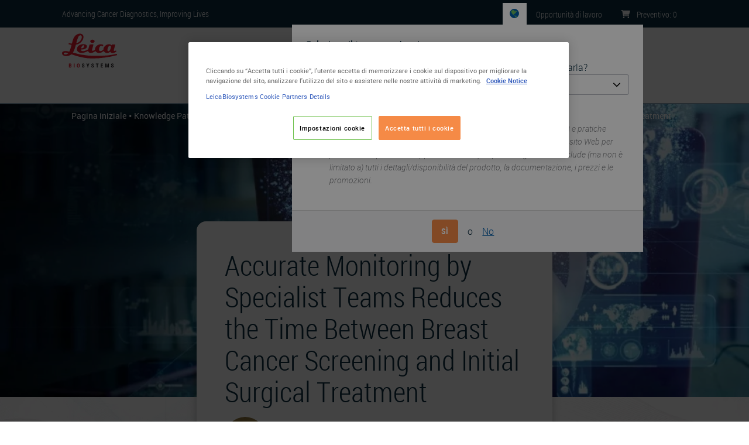

--- FILE ---
content_type: text/html; charset=UTF-8
request_url: https://www.leicabiosystems.com/it/knowledge-pathway/accurate-monitoring-by-specialist-teams-reduces-the-time-between-breast-cancer-screening-and-initial-surgical-treatment/
body_size: 14569
content:
<!DOCTYPE html>
<html lang="it" dir="ltr">
  <head>
    <meta charset="utf-8" />
<meta name="description" content="The process starts with observing care delivery from diagnostic mammogram, biopsy, pathology tissue processing, diagnosis and lumpectomy or mastectomy" />
<meta name="abstract" content="Variation in care delivery and turnaround times can be reduced by accurately examining the patient care path from initial screening mammography to first surgical intervention." />
<link rel="canonical" href="https://www.leicabiosystems.com/it/knowledge-pathway/accurate-monitoring-by-specialist-teams-reduces-the-time-between-breast-cancer-screening-and-initial-surgical-treatment/" />
<meta name="MobileOptimized" content="width" />
<meta name="HandheldFriendly" content="true" />
<meta name="viewport" content="width=device-width, initial-scale=1.0" />
<link rel="alternate" hreflang="x-default" href="https://www.leicabiosystems.com/knowledge-pathway/accurate-monitoring-by-specialist-teams-reduces-the-time-between-breast-cancer-screening-and-initial-surgical-treatment/" />
<script type="text/javascript">
  setTimeout(function() {
  (function(w,d,s,l,i){w[l]=w[l]||[];w[l].push({'gtm.start':
  new Date().getTime(),event:'gtm.js'});var f=d.getElementsByTagName(s)[0],
  j=d.createElement(s),dl=l!='dataLayer'?'&amp;l='+l:'';j.async=true;j.src=
  'https://www.googletagmanager.com/gtm.js?id='+i+dl;f.parentNode.insertBefore(j,f);
  })(window,document,'script','dataLayer','GTM-5TBNXD');
  }, 2000);
</script>
<link rel="apple-touch-icon" sizes="180x180" href="/themes/contrib/lbs-drupal-theme/images/favicon/apple-touch-icon.png" />
<link rel="icon" type="image/png" sizes="32x32" href="/themes/contrib/lbs-drupal-theme/images/favicon/favicon-32x32.png" />
<link rel="icon" type="image/png" sizes="16x16" href="/themes/contrib/lbs-drupal-theme/images/favicon/favicon-16x16.png" />
<link rel="shortcut icon" type="image/vnd.microsoft.icon" href="/themes/contrib/lbs-drupal-theme/images/favicon/favicon.ico" />
<link rel="manifest" href="/themes/contrib/lbs-drupal-theme/images/favicon/site.webmanifest" />
<link rel="mask-icon" href="/themes/contrib/lbs-drupal-theme/images/favicon/safari-pinned-tab.svg" color="#ed1b2e" />
<meta name="msapplication-TileColor" content="#da532c" />
<meta name="msapplication-config" content="/themes/contrib/lbs-drupal-theme/images/favicon/browserconfig.xml" />
<meta name="theme-color" content="#ffffff" />
<meta name="msapplication-square70x70logo" content="/themes/contrib/lbs-drupal-theme/images/favicon/mstile-70x70.png" />
<meta name="msapplication-TileImage" content="/themes/contrib/lbs-drupal-theme/images/favicon/mstile-144x144.png" />
<meta name="msapplication-wide310x150logo" content="/themes/contrib/lbs-drupal-theme/images/favicon/mstile-310x150.png" />
<meta name="msapplication-square310x310logo" content="/themes/contrib/lbs-drupal-theme/images/favicon/mstile-310x310.png" />
<link rel="alternate" hreflang="en-au" href="https://www.leicabiosystems.com/en-au/knowledge-pathway/accurate-monitoring-by-specialist-teams-reduces-the-time-between-breast-cancer-screening-and-initial-surgical-treatment/" />
<link rel="alternate" hreflang="en-at" href="https://www.leicabiosystems.com/en-at/knowledge-pathway/accurate-monitoring-by-specialist-teams-reduces-the-time-between-breast-cancer-screening-and-initial-surgical-treatment/" />
<link rel="alternate" hreflang="en-be" href="https://www.leicabiosystems.com/en-be/knowledge-pathway/accurate-monitoring-by-specialist-teams-reduces-the-time-between-breast-cancer-screening-and-initial-surgical-treatment/" />
<link rel="alternate" hreflang="en-br" href="https://www.leicabiosystems.com/en-br/knowledge-pathway/accurate-monitoring-by-specialist-teams-reduces-the-time-between-breast-cancer-screening-and-initial-surgical-treatment/" />
<link rel="alternate" hreflang="en-ca" href="https://www.leicabiosystems.com/en-ca/knowledge-pathway/accurate-monitoring-by-specialist-teams-reduces-the-time-between-breast-cancer-screening-and-initial-surgical-treatment/" />
<link rel="alternate" hreflang="en-cn" href="https://www.leicabiosystems.com/en-cn/knowledge-pathway/accurate-monitoring-by-specialist-teams-reduces-the-time-between-breast-cancer-screening-and-initial-surgical-treatment/" />
<link rel="alternate" hreflang="en-dk" href="https://www.leicabiosystems.com/en-dk/knowledge-pathway/accurate-monitoring-by-specialist-teams-reduces-the-time-between-breast-cancer-screening-and-initial-surgical-treatment/" />
<link rel="alternate" hreflang="en-fr" href="https://www.leicabiosystems.com/en-fr/knowledge-pathway/accurate-monitoring-by-specialist-teams-reduces-the-time-between-breast-cancer-screening-and-initial-surgical-treatment/" />
<link rel="alternate" hreflang="en-de" href="https://www.leicabiosystems.com/en-de/knowledge-pathway/accurate-monitoring-by-specialist-teams-reduces-the-time-between-breast-cancer-screening-and-initial-surgical-treatment/" />
<link rel="alternate" hreflang="en-hk" href="https://www.leicabiosystems.com/en-hk/knowledge-pathway/accurate-monitoring-by-specialist-teams-reduces-the-time-between-breast-cancer-screening-and-initial-surgical-treatment/" />
<link rel="alternate" hreflang="en-in" href="https://www.leicabiosystems.com/en-in/knowledge-pathway/accurate-monitoring-by-specialist-teams-reduces-the-time-between-breast-cancer-screening-and-initial-surgical-treatment/" />
<link rel="alternate" hreflang="en-it" href="https://www.leicabiosystems.com/en-it/knowledge-pathway/accurate-monitoring-by-specialist-teams-reduces-the-time-between-breast-cancer-screening-and-initial-surgical-treatment/" />
<link rel="alternate" hreflang="en-jp" href="https://www.leicabiosystems.com/en-jp/knowledge-pathway/accurate-monitoring-by-specialist-teams-reduces-the-time-between-breast-cancer-screening-and-initial-surgical-treatment/" />
<link rel="alternate" hreflang="en-nl" href="https://www.leicabiosystems.com/en-nl/knowledge-pathway/accurate-monitoring-by-specialist-teams-reduces-the-time-between-breast-cancer-screening-and-initial-surgical-treatment/" />
<link rel="alternate" hreflang="en-nz" href="https://www.leicabiosystems.com/en-nz/knowledge-pathway/accurate-monitoring-by-specialist-teams-reduces-the-time-between-breast-cancer-screening-and-initial-surgical-treatment/" />
<link rel="alternate" hreflang="en-pt" href="https://www.leicabiosystems.com/en-pt/knowledge-pathway/accurate-monitoring-by-specialist-teams-reduces-the-time-between-breast-cancer-screening-and-initial-surgical-treatment/" />
<link rel="alternate" hreflang="en" href="https://www.leicabiosystems.com/knowledge-pathway/accurate-monitoring-by-specialist-teams-reduces-the-time-between-breast-cancer-screening-and-initial-surgical-treatment/" />
<link rel="alternate" hreflang="en-sg" href="https://www.leicabiosystems.com/en-sg/knowledge-pathway/accurate-monitoring-by-specialist-teams-reduces-the-time-between-breast-cancer-screening-and-initial-surgical-treatment/" />
<link rel="alternate" hreflang="en-kr" href="https://www.leicabiosystems.com/en-kr/knowledge-pathway/accurate-monitoring-by-specialist-teams-reduces-the-time-between-breast-cancer-screening-and-initial-surgical-treatment/" />
<link rel="alternate" hreflang="en-es" href="https://www.leicabiosystems.com/en-es/knowledge-pathway/accurate-monitoring-by-specialist-teams-reduces-the-time-between-breast-cancer-screening-and-initial-surgical-treatment/" />
<link rel="alternate" hreflang="en-se" href="https://www.leicabiosystems.com/en-se/knowledge-pathway/accurate-monitoring-by-specialist-teams-reduces-the-time-between-breast-cancer-screening-and-initial-surgical-treatment/" />
<link rel="alternate" hreflang="en-ch" href="https://www.leicabiosystems.com/en-ch/knowledge-pathway/accurate-monitoring-by-specialist-teams-reduces-the-time-between-breast-cancer-screening-and-initial-surgical-treatment/" />
<link rel="alternate" hreflang="en-gb" href="https://www.leicabiosystems.com/en-gb/knowledge-pathway/accurate-monitoring-by-specialist-teams-reduces-the-time-between-breast-cancer-screening-and-initial-surgical-treatment/" />
<link rel="alternate" hreflang="en-us" href="https://www.leicabiosystems.com/us/knowledge-pathway/accurate-monitoring-by-specialist-teams-reduces-the-time-between-breast-cancer-screening-and-initial-surgical-treatment/" />
<link rel="alternate" hreflang="es" href="https://www.leicabiosystems.com/es/knowledge-pathway/accurate-monitoring-by-specialist-teams-reduces-the-time-between-breast-cancer-screening-and-initial-surgical-treatment/" />
<link rel="alternate" hreflang="es-es" href="https://www.leicabiosystems.com/es-es/knowledge-pathway/accurate-monitoring-by-specialist-teams-reduces-the-time-between-breast-cancer-screening-and-initial-surgical-treatment/" />
<link rel="alternate" hreflang="fr-be" href="https://www.leicabiosystems.com/fr-be/knowledge-pathway/accurate-monitoring-by-specialist-teams-reduces-the-time-between-breast-cancer-screening-and-initial-surgical-treatment/" />
<link rel="alternate" hreflang="fr-ca" href="https://www.leicabiosystems.com/fr-ca/knowledge-pathway/accurate-monitoring-by-specialist-teams-reduces-the-time-between-breast-cancer-screening-and-initial-surgical-treatment/" />
<link rel="alternate" hreflang="fr-fr" href="https://www.leicabiosystems.com/fr-fr/knowledge-pathway/accurate-monitoring-by-specialist-teams-reduces-the-time-between-breast-cancer-screening-and-initial-surgical-treatment/" />
<link rel="alternate" hreflang="fr" href="https://www.leicabiosystems.com/fr/knowledge-pathway/accurate-monitoring-by-specialist-teams-reduces-the-time-between-breast-cancer-screening-and-initial-surgical-treatment/" />
<link rel="alternate" hreflang="fr-ch" href="https://www.leicabiosystems.com/fr-ch/knowledge-pathway/accurate-monitoring-by-specialist-teams-reduces-the-time-between-breast-cancer-screening-and-initial-surgical-treatment/" />
<link rel="alternate" hreflang="de-at" href="https://www.leicabiosystems.com/de-at/knowledge-pathway/accurate-monitoring-by-specialist-teams-reduces-the-time-between-breast-cancer-screening-and-initial-surgical-treatment/" />
<link rel="alternate" hreflang="de-de" href="https://www.leicabiosystems.com/de-de/knowledge-pathway/accurate-monitoring-by-specialist-teams-reduces-the-time-between-breast-cancer-screening-and-initial-surgical-treatment/" />
<link rel="alternate" hreflang="de" href="https://www.leicabiosystems.com/de/knowledge-pathway/accurate-monitoring-by-specialist-teams-reduces-the-time-between-breast-cancer-screening-and-initial-surgical-treatment/" />
<link rel="alternate" hreflang="de-ch" href="https://www.leicabiosystems.com/de-ch/knowledge-pathway/accurate-monitoring-by-specialist-teams-reduces-the-time-between-breast-cancer-screening-and-initial-surgical-treatment/" />
<link rel="alternate" hreflang="it-it" href="https://www.leicabiosystems.com/it-it/knowledge-pathway/accurate-monitoring-by-specialist-teams-reduces-the-time-between-breast-cancer-screening-and-initial-surgical-treatment/" />
<link rel="alternate" hreflang="it" href="https://www.leicabiosystems.com/it/knowledge-pathway/accurate-monitoring-by-specialist-teams-reduces-the-time-between-breast-cancer-screening-and-initial-surgical-treatment/" />
<link rel="alternate" hreflang="it-ch" href="https://www.leicabiosystems.com/it-ch/knowledge-pathway/accurate-monitoring-by-specialist-teams-reduces-the-time-between-breast-cancer-screening-and-initial-surgical-treatment/" />
<link rel="alternate" hreflang="pt-br" href="https://www.leicabiosystems.com/pt-br/knowledge-pathway/accurate-monitoring-by-specialist-teams-reduces-the-time-between-breast-cancer-screening-and-initial-surgical-treatment/" />
<link rel="alternate" hreflang="pt-pt" href="https://www.leicabiosystems.com/pt-pt/knowledge-pathway/accurate-monitoring-by-specialist-teams-reduces-the-time-between-breast-cancer-screening-and-initial-surgical-treatment/" />
<link rel="alternate" hreflang="pt" href="https://www.leicabiosystems.com/pt/knowledge-pathway/accurate-monitoring-by-specialist-teams-reduces-the-time-between-breast-cancer-screening-and-initial-surgical-treatment/" />
<link rel="alternate" hreflang="zh-cn" href="https://www.leicabiosystems.com/zh-cn/knowledge-pathway/accurate-monitoring-by-specialist-teams-reduces-the-time-between-breast-cancer-screening-and-initial-surgical-treatment/" />
<link rel="alternate" hreflang="zh-hk" href="https://www.leicabiosystems.com/zh-hk/knowledge-pathway/accurate-monitoring-by-specialist-teams-reduces-the-time-between-breast-cancer-screening-and-initial-surgical-treatment/" />
<link rel="alternate" hreflang="zh" href="https://www.leicabiosystems.com/zh/knowledge-pathway/accurate-monitoring-by-specialist-teams-reduces-the-time-between-breast-cancer-screening-and-initial-surgical-treatment/" />
<link rel="alternate" hreflang="zh-sg" href="https://www.leicabiosystems.com/zh-sg/knowledge-pathway/accurate-monitoring-by-specialist-teams-reduces-the-time-between-breast-cancer-screening-and-initial-surgical-treatment/" />
<link rel="alternate" hreflang="ja-jp" href="https://www.leicabiosystems.com/ja-jp/knowledge-pathway/accurate-monitoring-by-specialist-teams-reduces-the-time-between-breast-cancer-screening-and-initial-surgical-treatment/" />
<link rel="alternate" hreflang="ja" href="https://www.leicabiosystems.com/ja/knowledge-pathway/accurate-monitoring-by-specialist-teams-reduces-the-time-between-breast-cancer-screening-and-initial-surgical-treatment/" />
<link rel="alternate" hreflang="ko-kr" href="https://www.leicabiosystems.com/ko-kr/knowledge-pathway/accurate-monitoring-by-specialist-teams-reduces-the-time-between-breast-cancer-screening-and-initial-surgical-treatment/" />
<link rel="alternate" hreflang="ko" href="https://www.leicabiosystems.com/ko/knowledge-pathway/accurate-monitoring-by-specialist-teams-reduces-the-time-between-breast-cancer-screening-and-initial-surgical-treatment/" />

    <title>Monitoring to Reduce Time Between Breast Cancer Screening &amp; Treatment</title>
    <link rel="preload" href="https://www.leicabiosystems.com/themes/contrib/lbs-drupal-theme/fonts/roboto-condensed/robotocondensed-light-webfont.woff" as="font" type="font/woff" crossorigin>
    <link rel="preload" href="https://www.leicabiosystems.com/themes/contrib/lbs-drupal-theme/fonts/roboto-condensed/robotocondensed-bold-webfont.woff" as="font" type="font/woff" crossorigin>
    <link rel="preload" href="https://www.leicabiosystems.com/themes/contrib/lbs-drupal-theme/fonts/roboto-condensed/robotocondensed-regular-webfont.woff" as="font" type="font/woff" crossorigin>
    <link rel="stylesheet" media="all" href="/core/modules/system/css/components/align.module.css?t95x4y" />
<link rel="stylesheet" media="all" href="/core/modules/system/css/components/container-inline.module.css?t95x4y" />
<link rel="stylesheet" media="all" href="/core/modules/system/css/components/nowrap.module.css?t95x4y" />
<link rel="stylesheet" media="all" href="/core/modules/system/css/components/position-container.module.css?t95x4y" />
<link rel="stylesheet" media="all" href="/core/modules/system/css/components/reset-appearance.module.css?t95x4y" />
<link rel="stylesheet" media="all" href="/modules/contrib/lbs_drupal_site/modules/lbs_phonenumber/css/lbs-phonenumber.css?t95x4y" />
<link rel="stylesheet" media="print" href="/themes/contrib/lbs-drupal-theme/dist-custom/css/lbs-bootstrap-lazy.css?t95x4y" onload="this.media=&#039;screen&#039;" />
<link rel="stylesheet" media="print" href="/themes/contrib/lbs-drupal-theme/dist-custom/css/lbs-footer.css?t95x4y" onload="this.media=&#039;screen&#039;" />
<link rel="stylesheet" media="print" href="/themes/contrib/lbs-drupal-theme/dist-custom/css/lbs-language-selector.css?t95x4y" onload="this.media=&#039;screen&#039;" />
<link rel="stylesheet" media="print" href="/themes/contrib/lbs-drupal-theme/dist-custom/css/lbs-modal.css?t95x4y" onload="this.media=&#039;screen&#039;" />
<link rel="stylesheet" media="all" href="/themes/contrib/lbs-drupal-theme/dist-custom/css/lbs-default-include-bootstrap.css?t95x4y" />
<link rel="stylesheet" media="all" href="/themes/contrib/lbs-drupal-theme/dist-custom/css/lbs-common-content-type.css?t95x4y" />
<link rel="stylesheet" media="all" href="/themes/contrib/lbs-drupal-theme/dist-custom/css/lbs-block-common-social-share.css?t95x4y" />
<link rel="stylesheet" media="all" href="/themes/contrib/lbs-drupal-theme/dist-custom/css/lbs-default.css?t95x4y" />
<link rel="stylesheet" media="print" href="/themes/contrib/lbs-drupal-theme/dist-custom/css/lbs-main-menu.css?t95x4y" onload="this.media=&#039;screen&#039;" />

    
   </head>
  <body>

        <a href="#main-content" class="d-none visually-hidden focusable">
      Skip to main content
    </a>
    <noscript><iframe src="https://www.googletagmanager.com/ns.html?id=GTM-5TBNXD" height="0" width="0" style="display:none;visibility:hidden"></iframe></noscript>

      <div class="dialog-off-canvas-main-canvas" data-off-canvas-main-canvas>
    <div id="page-wrapper">
  <div id="page">
           <header id="header" class="header" role="banner" aria-label="Site header">
      <div class="topHeader">
        <div class="container">
          <div class="topHeader-wrap d-flex position-relative flex-wrap align-items-center pt-1 pb-1">
            <div class="topHeader-claim">
              <span>Advancing Cancer Diagnostics, Improving Lives</span>
            </div>
                          <ul class="topHeader-menu nav d-flex mb-0 pl-0 flex-nowrap" data-intershop-url="https://shop.leicabiosystems.com/it/minicart?ContentType=json">

                <li class="topHeader-languageSwitch topHeader-item align-items-center" data-logged-in="hide">
                  <div>
  
    
      <div class="country-language-selector" data-ajax-url="/it/country-language-selection-dialog">
  <div class="country-language-selector-indicator">
    <button type="button" class="flag flag--ZZ position-relative" aria-label="ZZ">
      
    </button>
  </div>
  </div>

  </div>

                </li>

                                                                  <li class="topHeader-careers topHeader-item align-items-center">
                    <a href="https://jobs.danaher.com/global/en/leica-biosystems" class="topHeader-link text-decoration-none"><span class="d-md-inline">Opportunità di lavoro</span></a>
                  </li>
                
                                
                
                                
                
                <li class="topHeader-cart topHeader-item align-items-center">
                  <a href="https://shop.leicabiosystems.com/it/viewquote" class="topHeader-link text-decoration-none">
                    <img loading="eager" class="lbs-fa" src="/themes/contrib/lbs-drupal-theme/images/icons/font-awesome/cart-shopping-solid.svg" width="16" height="14" alt="Leica Biosystems Shopping Cart" />
                    <span class="d-none d-md-inline">Preventivo</span>: <span class="cart-amount d-inline-block" data-intershop-content="cart-amount">0</span>
                  </a>
                </li>
              </ul>
                      </div>
        </div>
      </div>

                    <div class="mainHeader">
  <div class="container">
    <div class="mainHeader-wrap">
      <div class="mainHeader-logo">
        <div>
  
    
        <a href="https://www.leicabiosystems.com/it/" title="Pagina iniziale" rel="home" class="logo-link">
      <img loading="eager" width="96" height="59" class="logo-img" src="https://www.leicabiosystems.com/themes/contrib/lbs-drupal-theme/logo.svg" alt="Pagina iniziale" />
    </a>
  </div>

      </div>
      <div class="mainHeader-search w-100">
        <div data-coveo-search-type="search_bar">
  <atomic-search-interface
    pipeline="Leica Biosystems Marketplace"
    search-hub="LeicaBiosystemsMainSearch"
    localization-compatibility-version="v4"
    language-assets-path="https://www.leicabiosystems.com/themes/contrib/lbs-drupal-theme/language/coveo/interface"
    data-caption-translation-path="https://www.leicabiosystems.com/themes/contrib/lbs-drupal-theme/language/coveo/captions"
  >
    <atomic-search-layout>
      <atomic-layout-section section="search" >
        <atomic-search-box redirection-url="https://www.leicabiosystems.com/it/search/" textarea="true"></atomic-search-box>
      </atomic-layout-section>
  </atomic-search-interface>
</div>
      </div>
                    <div id="mobile-search-icon">
          <img loading="eager" class="lbs-fa" src="/themes/contrib/lbs-drupal-theme/images/icons/font-awesome/magnifying-glass-solid.svg" width="32px" height="32px" alt="Search" />
        </div>
          </div>
    <div class="mainHeader-menu">
            
<nav role="navigation">
            
  <h2 class="visually-hidden" id="block-lbsmainmenu-menu">LBS Main Menu</h2>
  
        
<div class="lbs-mainMenu" id="lbs-mainMenu">
  <a class="navbar-toggle text-decoration-none flex-column float-right mb-3 mt-1 cursor-pointer">
    <img loading="eager" class="lbs-fa" src="https://www.leicabiosystems.com/themes/contrib/lbs-drupal-theme/images/icons/font-awesome/bars-regular.svg" height="30" width="39" alt="Menu">
    <span class="fs-sm font-weight-bold">MENU</span>
  </a>
                            <ul class="flex-row justify-content-center mb-0 level-base list-unstyled d-none d-md-flex" data-desktop-classes="!d-none !d-md-flex  !flex-row !justify-content-center position-fixed h-100 d-flex bg-white">
            
                
                <li class="menu-item level-0 rounded pr-3 menu-item--expanded pr-3" data-desktop-classes="py-2 border-bottom !rounded">
                                                                
          <span class="nav-link text-navy position-relative px-3 rounded font-weight-bold fs-lg main-item pr-3 cursor-pointer" data-desktop-classes="!font-weight-bold !fs-lg !pr-3 font-weight-normal">Prodotti</span>

                                                                          <div class="lbs-mainMenu--submenu-wrapper position-absolute bg-white rounded-bottom w-100 shadow-sm" data-desktop-classes="!shadow-sm !position-absolute !w-100"><ul class="lbs-mainMenu--submenu pb-4 list-unstyled container d-flex bg-white pr-0" data-desktop-classes="position-absolute w-100 pl-0 ">
        
            
                
                <li class="menu-item level-1 flex-1 pl-3 pr-3 menu-item--expanded pr-3" data-desktop-classes="py-2 border-bottom !flex-1 !pl-3 pl-0">
                                                                
          <a href="https://www.leicabiosystems.com/it/prodotti-per-istologia/" class="nav-link text-navy position-relative px-3 rounded font-weight-bold fs-lg mt-3" data-desktop-classes="!font-weight-bold !fs-lg !mt-3" data-drupal-link-system-path="node/305">Soluzioni di istologia</a>

                                                                          <div class="bg-white"><ul class="pl-0 list-unstyled bg-white">
        
            
                
                <li class="menu-item level-2" data-desktop-classes="py-2 border-bottom">
                                                                
          <a href="https://www.leicabiosystems.com/it/prodotti-per-istologia/processazione-dei-tessuti/" class="nav-link text-navy position-relative px-3 rounded rounded pr-4" data-desktop-classes="!pr-4 pl-0" data-drupal-link-system-path="node/306">Processatori di tessuti</a>

                    </li>
        
                
                <li class="menu-item level-2" data-desktop-classes="py-2 border-bottom">
                                                                
          <a href="https://www.leicabiosystems.com/it/prodotti-per-istologia/colorazione-di-routine-montaggio-dei-vetrini/" class="nav-link text-navy position-relative px-3 rounded rounded pr-4" data-desktop-classes="!pr-4 pl-0" data-drupal-link-system-path="node/311">Coloratori e coprivetrini</a>

                    </li>
        
                
                <li class="menu-item level-2" data-desktop-classes="py-2 border-bottom">
                                                                
          <a href="https://www.leicabiosystems.com/it/prodotti-per-istologia/microtomi/" class="nav-link text-navy position-relative px-3 rounded rounded pr-4" data-desktop-classes="!pr-4 pl-0" data-drupal-link-system-path="node/308">Microtomi</a>

                    </li>
        
                
                <li class="menu-item level-2" data-desktop-classes="py-2 border-bottom">
                                                                
          <a href="https://www.leicabiosystems.com/it/prodotti-per-istologia/criosezionamento/" class="nav-link text-navy position-relative px-3 rounded rounded pr-4" data-desktop-classes="!pr-4 pl-0" data-drupal-link-system-path="node/309">Criostati</a>

                    </li>
        
                
                <li class="menu-item level-2" data-desktop-classes="py-2 border-bottom">
                                                                
          <a href="https://www.leicabiosystems.com/it/preparazione-del-campione/" class="nav-link text-navy position-relative px-3 rounded rounded pr-4" data-desktop-classes="!pr-4 pl-0" data-drupal-link-system-path="node/313">Materiali di consumo per Istologia</a>

                    </li>
        
                
                <li class="menu-item level-2" data-desktop-classes="py-2 border-bottom">
                                                                
          <a href="https://www.leicabiosystems.com/it/prodotti-per-istologia/histology-embedding-centers-accessories/" class="nav-link text-navy position-relative px-3 rounded rounded pr-4" data-desktop-classes="!pr-4 pl-0" data-drupal-link-system-path="node/307">Sistemi di inclusione</a>

                    </li>
        
                
                <li class="menu-item level-2" data-desktop-classes="py-2 border-bottom">
                                                                
          <a href="https://www.leicabiosystems.com/it/prodotti-per-istologia/identificazione-dei-campioni/" class="nav-link text-navy position-relative px-3 rounded rounded pr-4" data-desktop-classes="!pr-4 pl-0" data-drupal-link-system-path="node/312">Identificazione dei campioni</a>

                    </li>
        
                 </ul>
                   </div>
               
                    </li>
        
                
                <li class="menu-item level-1 flex-1 pl-3 pr-3 menu-item--expanded pr-3" data-desktop-classes="py-2 border-bottom !flex-1 !pl-3 pl-0">
                                                                
          <a href="https://www.leicabiosystems.com/it/ihc-ish/" class="nav-link text-navy position-relative px-3 rounded font-weight-bold fs-lg mt-3" data-desktop-classes="!font-weight-bold !fs-lg !mt-3" data-drupal-link-system-path="node/314">IHC e ISH</a>

                                                                          <div class="bg-white"><ul class="pl-0 list-unstyled bg-white">
        
            
                
                <li class="menu-item level-2" data-desktop-classes="py-2 border-bottom">
                                                                
          <a href="https://www.leicabiosystems.com/it/ihc-ish/colorazioni-allavanguardia-ihc-e-ish/" class="nav-link text-navy position-relative px-3 rounded rounded pr-4" data-desktop-classes="!pr-4 pl-0" data-drupal-link-system-path="node/315">Strumenti e soluzioni BOND IHC-ISH</a>

                    </li>
        
                
                <li class="menu-item level-2" data-desktop-classes="py-2 border-bottom">
                                                                
          <a href="https://shop.leicabiosystems.com/it/ihc-ish/ihc-primary-antibodies/" class="nav-link text-navy position-relative px-3 rounded rounded pr-4" data-desktop-classes="!pr-4 pl-0">Anticorpi primari IHC</a>

                    </li>
        
                
                <li class="menu-item level-2" data-desktop-classes="py-2 border-bottom">
                                                                
          <a href="https://shop.leicabiosystems.com/it/ihc-ish/ancillaries-consumables/" class="nav-link text-navy position-relative px-3 rounded rounded pr-4" data-desktop-classes="!pr-4 pl-0">Materiali di consumo IHC e ISH</a>

                    </li>
        
                
                <li class="menu-item level-2" data-desktop-classes="py-2 border-bottom">
                                                                
          <a href="https://www.leicabiosystems.com/it/ihc-ish/molecular-solutions/" class="nav-link text-navy position-relative px-3 rounded rounded pr-4" data-desktop-classes="!pr-4 pl-0" data-drupal-link-system-path="node/436">Soluzioni molecolari</a>

                    </li>
        
                
                <li class="menu-item level-2" data-desktop-classes="py-2 border-bottom">
                                                                
          <a href="https://www.leicabiosystems.com/it/ihc-ish/companion-diagnostics/" class="nav-link text-navy position-relative px-3 rounded rounded pr-4" data-desktop-classes="!pr-4 pl-0" data-drupal-link-system-path="node/789">Companion Diagnostics</a>

                    </li>
        
                 </ul>
                   </div>
               
                    </li>
        
                
                <li class="menu-item level-1 flex-1 pl-3 pr-3 menu-item--expanded pr-3" data-desktop-classes="py-2 border-bottom !flex-1 !pl-3 pl-0">
                                                                
          <a href="https://www.leicabiosystems.com/it/digital-pathology/" class="nav-link text-navy position-relative px-3 rounded font-weight-bold fs-lg mt-3" data-desktop-classes="!font-weight-bold !fs-lg !mt-3" data-drupal-link-system-path="node/227">Patologia Digitale</a>

                                                                          <div class="bg-white"><ul class="pl-0 list-unstyled bg-white">
        
            
                
                <li class="menu-item level-2" data-desktop-classes="py-2 border-bottom">
                                                                
          <a href="https://www.leicabiosystems.com/it/digital-pathology/scansione/" class="nav-link text-navy position-relative px-3 rounded rounded pr-4" data-desktop-classes="!pr-4 pl-0" data-drupal-link-system-path="node/302">Scanner di vetrini e Soluzioni</a>

                    </li>
        
                
                <li class="menu-item level-2" data-desktop-classes="py-2 border-bottom">
                                                                
          <a href="https://www.leicabiosystems.com/it/digital-pathology/gestione/" class="nav-link text-navy position-relative px-3 rounded rounded pr-4" data-desktop-classes="!pr-4 pl-0" data-drupal-link-system-path="node/303">Software di Gestione e Integrazione</a>

                    </li>
        
                
                <li class="menu-item level-2" data-desktop-classes="py-2 border-bottom">
                                                                
          <a href="https://www.leicabiosystems.com/it/digital-pathology/analyze/" class="nav-link text-navy position-relative px-3 rounded rounded pr-4" data-desktop-classes="!pr-4 pl-0" data-drupal-link-system-path="node/2467">Analisi d&#039;immagine</a>

                    </li>
        
                
                <li class="menu-item level-2" data-desktop-classes="py-2 border-bottom">
                                                                
          <a href="https://www.leicabiosystems.com/it/digital-pathology/aperio-clinical-solution/" class="nav-link text-navy position-relative px-3 rounded rounded pr-4" data-desktop-classes="!pr-4 pl-0" data-drupal-link-system-path="node/1372">Aperio Clinical Solution</a>

                    </li>
        
                
                <li class="menu-item level-2" data-desktop-classes="py-2 border-bottom">
                                                                
          <a href="https://www.leicabiosystems.com/it/life-sciences-and-research-solutions/educational-resources/digital-pathology-gallery/" class="nav-link text-navy position-relative px-3 rounded rounded pr-4" data-desktop-classes="!pr-4 pl-0" data-drupal-link-system-path="node/2084">Galleria di patologia digitale</a>

                    </li>
        
                 </ul>
                   </div>
               
                    </li>
        
                
                <li class="menu-item level-1 flex-1 pl-3 pr-3 menu-item--expanded pr-3" data-desktop-classes="py-2 border-bottom !flex-1 !pl-3 pl-0">
                                                                
          <a href="https://www.leicabiosystems.com/it/life-sciences-and-research-solutions/" class="nav-link text-navy position-relative px-3 rounded font-weight-bold fs-lg mt-3" data-desktop-classes="!font-weight-bold !fs-lg !mt-3" data-drupal-link-system-path="node/453">Ricerca Soluzioni</a>

                                                                          <div class="bg-white"><ul class="pl-0 list-unstyled bg-white">
        
            
                
                <li class="menu-item level-2" data-desktop-classes="py-2 border-bottom">
                                                                
          <a href="https://www.leicabiosystems.com/it/ricerca/microtomi-di-ricercar/" class="nav-link text-navy position-relative px-3 rounded rounded pr-4" data-desktop-classes="!pr-4 pl-0" data-drupal-link-system-path="node/458">Microtomi per la ricerca</a>

                    </li>
        
                
                <li class="menu-item level-2" data-desktop-classes="py-2 border-bottom">
                                                                
          <a href="https://www.leicabiosystems.com/it/prodotti-per-istologia/criosezionamento/" class="nav-link text-navy position-relative px-3 rounded rounded pr-4" data-desktop-classes="!pr-4 pl-0" data-drupal-link-system-path="node/309">Criostati</a>

                    </li>
        
                
                <li class="menu-item level-2" data-desktop-classes="py-2 border-bottom">
                                                                
          <a href="https://www.leicabiosystems.com/it/ricerca/vibratomes/" class="nav-link text-navy position-relative px-3 rounded rounded pr-4" data-desktop-classes="!pr-4 pl-0" data-drupal-link-system-path="node/459">Vibratomi</a>

                    </li>
        
                
                <li class="menu-item level-2" data-desktop-classes="py-2 border-bottom">
                                                                
          <a href="https://www.leicabiosystems.com/it/ihc-ish/colorazioni-allavanguardia-ihc-e-ish/" class="nav-link text-navy position-relative px-3 rounded rounded pr-4" data-desktop-classes="!pr-4 pl-0" data-drupal-link-system-path="node/315">Strumenti e soluzioni BOND IHC-ISH</a>

                    </li>
        
                
                <li class="menu-item level-2" data-desktop-classes="py-2 border-bottom">
                                                                
          <a href="https://www.leicabiosystems.com/it/digital-pathology/scansione/" class="nav-link text-navy position-relative px-3 rounded rounded pr-4" data-desktop-classes="!pr-4 pl-0" data-drupal-link-system-path="node/302">Scanner di vetrini e Soluzioni</a>

                    </li>
        
                
                <li class="menu-item level-2" data-desktop-classes="py-2 border-bottom">
                                                                
          <a href="https://www.leicabiosystems.com/it/life-sciences-and-research-solutions/stain-gallery/" class="nav-link text-navy position-relative px-3 rounded rounded pr-4" data-desktop-classes="!pr-4 pl-0" data-drupal-link-system-path="node/1768">Galleria di immagini della colorazione IHC</a>

                    </li>
        
                 </ul>
                   </div>
               
                    </li>
        
                                                   </ul>
                   </div>
               
                    </li>
        
                
                <li class="menu-item level-0 rounded pr-3 menu-item--expanded pr-3" data-desktop-classes="py-2 border-bottom !rounded">
                                                                
          <a href="https://www.leicabiosystems.com/it/life-sciences-and-research-solutions/" class="nav-link text-navy position-relative px-3 rounded font-weight-bold fs-lg main-item pr-3 cursor-pointer" data-desktop-classes="!font-weight-bold !fs-lg !pr-3 font-weight-normal" data-drupal-link-system-path="node/453">Life science</a>

                                                                          <div class="lbs-mainMenu--submenu-wrapper position-absolute bg-white rounded-bottom w-100 shadow-sm" data-desktop-classes="!shadow-sm !position-absolute !w-100"><ul class="lbs-mainMenu--submenu pb-4 list-unstyled container d-flex bg-white pr-0" data-desktop-classes="position-absolute w-100 pl-0 ">
        
            
                
                <li class="menu-item level-1 flex-1 pl-3 pr-3 menu-item--expanded pr-3" data-desktop-classes="py-2 border-bottom !flex-1 !pl-3 pl-0">
                                                                
          <a href="https://www.leicabiosystems.com/it/life-sciences-and-research-solutions/" class="nav-link text-navy position-relative px-3 rounded font-weight-bold fs-lg mt-3" data-desktop-classes="!font-weight-bold !fs-lg !mt-3" data-drupal-link-system-path="node/453">Soluzioni e formazione nelle scienze della vita</a>

                                                                          <div class="bg-white"><ul class="pl-0 list-unstyled bg-white">
        
            
                
                <li class="menu-item level-2" data-desktop-classes="py-2 border-bottom">
                                                                
          <a href="https://www.leicabiosystems.com/it/life-sciences-and-research-solutions/histology-and-pre-analytics/" class="nav-link text-navy position-relative px-3 rounded rounded pr-4" data-desktop-classes="!pr-4 pl-0" data-drupal-link-system-path="node/2182">Istologia e pre-analitica</a>

                    </li>
        
                
                <li class="menu-item level-2" data-desktop-classes="py-2 border-bottom">
                                                                
          <a href="https://www.leicabiosystems.com/it/life-sciences-and-research-solutions/ihc-and-multiplexing/" class="nav-link text-navy position-relative px-3 rounded rounded pr-4" data-desktop-classes="!pr-4 pl-0" data-drupal-link-system-path="node/2185">IHC e multiplexing</a>

                    </li>
        
                
                <li class="menu-item level-2" data-desktop-classes="py-2 border-bottom">
                                                                
          <a href="https://www.leicabiosystems.com/it/life-sciences-and-research-solutions/digital-pathology-imaging-and-scanning/" class="nav-link text-navy position-relative px-3 rounded rounded pr-4" data-desktop-classes="!pr-4 pl-0" data-drupal-link-system-path="node/2173">Imaging e scansione di patologia digitale</a>

                    </li>
        
                 </ul>
                   </div>
               
                    </li>
        
                
                <li class="menu-item level-1 flex-1 pl-3 pr-3 menu-item--expanded pr-3" data-desktop-classes="py-2 border-bottom !flex-1 !pl-3 pl-0">
                                                                
          <span class="nav-link text-navy position-relative px-3 rounded font-weight-bold fs-lg mt-3" data-desktop-classes="!font-weight-bold !fs-lg !mt-3">Risorse</span>

                                                                          <div class="bg-white"><ul class="pl-0 list-unstyled bg-white">
        
            
                
                <li class="menu-item level-2" data-desktop-classes="py-2 border-bottom">
                                                                
          <a href="https://www.leicabiosystems.com/it/life-sciences-and-research-solutions/stain-gallery/" class="nav-link text-navy position-relative px-3 rounded rounded pr-4" data-desktop-classes="!pr-4 pl-0" data-drupal-link-system-path="node/1768">Galleria di immagini della colorazione IHC</a>

                    </li>
        
                
                <li class="menu-item level-2" data-desktop-classes="py-2 border-bottom">
                                                                
          <a href="https://www.leicabiosystems.com/it/life-sciences-and-research-solutions/educational-resources/digital-pathology-gallery/" class="nav-link text-navy position-relative px-3 rounded rounded pr-4" data-desktop-classes="!pr-4 pl-0" data-drupal-link-system-path="node/2084">Galleria di patologia digitale</a>

                    </li>
        
                
                <li class="menu-item level-2" data-desktop-classes="py-2 border-bottom">
                                                                
          <a href="https://www.leicabiosystems.com/it/life-sciences-and-research-solutions/application/" class="nav-link text-navy position-relative px-3 rounded rounded pr-4" data-desktop-classes="!pr-4 pl-0" data-drupal-link-system-path="node/1489">Copertura mediatica</a>

                    </li>
        
                 </ul>
                   </div>
               
                    </li>
        
                
                <li class="menu-item level-1 flex-1 pl-3 pr-3 menu-item--expanded pr-3" data-desktop-classes="py-2 border-bottom !flex-1 !pl-3 pl-0">
                                                                
          <span class="nav-link text-navy position-relative px-3 rounded font-weight-bold fs-lg mt-3" data-desktop-classes="!font-weight-bold !fs-lg !mt-3">Tecnologie e strumenti</span>

                                                                          <div class="bg-white"><ul class="pl-0 list-unstyled bg-white">
        
            
                
                <li class="menu-item level-2" data-desktop-classes="py-2 border-bottom">
                                                                
          <a href="https://www.leicabiosystems.com/it/ihc-ish/colorazioni-allavanguardia-ihc-e-ish/bond-rx/" class="nav-link text-navy position-relative px-3 rounded rounded pr-4" data-desktop-classes="!pr-4 pl-0" data-drupal-link-system-path="node/87">BOND RX</a>

                    </li>
        
                
                <li class="menu-item level-2" data-desktop-classes="py-2 border-bottom">
                                                                
          <a href="https://www.leicabiosystems.com/it/digital-pathology/scan/aperio-gt-450-ruo/" class="nav-link text-navy position-relative px-3 rounded rounded pr-4" data-desktop-classes="!pr-4 pl-0" data-drupal-link-system-path="node/2364">Aperio GT 450</a>

                    </li>
        
                
                <li class="menu-item level-2" data-desktop-classes="py-2 border-bottom">
                                                                
          <a href="https://www.leicabiosystems.com/it/ricerca/vibratomes/" class="nav-link text-navy position-relative px-3 rounded rounded pr-4" data-desktop-classes="!pr-4 pl-0" data-drupal-link-system-path="node/459">Vibratomi</a>

                    </li>
        
                
                <li class="menu-item level-2" data-desktop-classes="py-2 border-bottom">
                                                                
          <a href="https://www.leicabiosystems.com/it/prodotti-per-istologia/criosezionamento/" class="nav-link text-navy position-relative px-3 rounded rounded pr-4" data-desktop-classes="!pr-4 pl-0" data-drupal-link-system-path="node/309">Criostati</a>

                    </li>
        
                 </ul>
                   </div>
               
                    </li>
        
                
                <li class="menu-item level-1 flex-1 pl-3 pr-3 menu-item--expanded pr-3" data-desktop-classes="py-2 border-bottom !flex-1 !pl-3 pl-0">
                                                                
          <a href="https://www.leicabiosystems.com/it/life-sciences-and-research-solutions/partners/" class="nav-link text-navy position-relative px-3 rounded font-weight-bold fs-lg mt-3" data-desktop-classes="!font-weight-bold !fs-lg !mt-3" data-drupal-link-system-path="node/1798">Partner per l&#039;innovazione</a>

                                                                          <div class="bg-white"><ul class="pl-0 list-unstyled bg-white">
        
            
                
                <li class="menu-item level-2" data-desktop-classes="py-2 border-bottom">
                                                                
          <a href="https://www.leicabiosystems.com/it/life-sciences-and-research-solutions/partners/abcam/" class="nav-link text-navy position-relative px-3 rounded rounded pr-4" data-desktop-classes="!pr-4 pl-0" data-drupal-link-system-path="node/2548">Abcam</a>

                    </li>
        
                
                <li class="menu-item level-2" data-desktop-classes="py-2 border-bottom">
                                                                
          <a href="https://www.leicabiosystems.com/it/life-sciences-and-research-solutions/partners/acd/" class="nav-link text-navy position-relative px-3 rounded rounded pr-4" data-desktop-classes="!pr-4 pl-0" data-drupal-link-system-path="node/1849">Advanced Cell Diagnostics</a>

                    </li>
        
                
                <li class="menu-item level-2" data-desktop-classes="py-2 border-bottom">
                                                                
          <a href="https://www.leicabiosystems.com/it/life-sciences-and-research-solutions/partners/cell-signaling-technology/" class="nav-link text-navy position-relative px-3 rounded rounded pr-4" data-desktop-classes="!pr-4 pl-0" data-drupal-link-system-path="node/2278">Cell Signaling Technology</a>

                    </li>
        
                
                <li class="menu-item level-2" data-desktop-classes="py-2 border-bottom">
                                                                
          <a href="https://www.leicabiosystems.com/it/life-sciences-and-research-solutions/partners/nanostring/" class="nav-link text-navy position-relative px-3 rounded rounded pr-4" data-desktop-classes="!pr-4 pl-0" data-drupal-link-system-path="node/1855">NanoString</a>

                    </li>
        
                 </ul>
                   </div>
               
                    </li>
        
                                                   </ul>
                   </div>
               
                    </li>
        
                
                <li class="menu-item level-0 rounded pr-3" data-desktop-classes="py-2 border-bottom !rounded">
                                                                
          <a href="https://www.leicabiosystems.com/it/knowledge-pathway/" class="nav-link text-navy position-relative px-3 rounded font-weight-bold fs-lg main-item pr-3 cursor-pointer" data-desktop-classes="!font-weight-bold !fs-lg !pr-3 font-weight-normal" data-drupal-link-system-path="node/154">Formazione</a>

                    </li>
        
                
                <li data-punchout="hide" class="menu-item level-0 rounded pr-3" data-desktop-classes="py-2 border-bottom !rounded">
                                                                
          <a href="https://www.leicabiosystems.com/it/servizi-e-assistenza/" class="nav-link text-navy position-relative px-3 rounded font-weight-bold fs-lg main-item pr-3 cursor-pointer" data-desktop-classes="!font-weight-bold !fs-lg !pr-3 font-weight-normal" data-drupal-link-system-path="node/445">Assistenza</a>

                    </li>
        
                
                <li class="menu-item level-0 rounded pr-3" data-desktop-classes="py-2 border-bottom !rounded">
                                                                
          <a href="https://www.leicabiosystems.com/it/contact-us/" class="nav-link text-navy position-relative px-3 rounded font-weight-bold fs-lg main-item pr-3 cursor-pointer" data-desktop-classes="!font-weight-bold !fs-lg !pr-3 font-weight-normal" data-drupal-link-system-path="node/164">Contatti</a>

                    </li>
        
                 </ul>
               

 

  </div>

  </nav>

    </div>
  </div>
</div>
          </header>
            
    <div class="overlay-layer"></div>

    <div class="main-wrapper">
      
      <main class="main-content" role="main">
            <div>
    <div data-drupal-messages-fallback class="hidden"></div><div id="block-lbs-drupal-theme-content">
  
    
      <script type="application/json" data-meta="coveo">{
    "page-title": "Accurate Monitoring by Specialist Teams Reduces the Time Between Breast Cancer Screening and Initial Surgical Treatment",
    "page-type": "Knowledge Pathway",
    "image-url": "https:\/\/www.leicabiosystems.com\/sites\/default\/files\/styles\/square\/public\/media_image-file\/2023-08\/KP%20-%20Hero%20Image%20-%20MERLOT%2002.png.webp?itok=JIclgjxA"
}</script>
<article lang="en" class="common-content-type has-background node node--type-knowledge-pathway-article node--view-mode-full">
  <div class="position-relative lbs-hero-img-wrap ">
    <div class="w-100 h-100 position-absolute">
                    <picture>
            <source media="(min-width: 75em)" srcset="/themes/contrib/lbs-drupal-theme/images/default/common/1440_Knowledge-Pathway-Hero-image.jpg.webp" type="image/webp">
            <source media="(min-width: 50em)" srcset="/themes/contrib/lbs-drupal-theme/images/default/common/1024_Knowledge-Pathway-Hero-image.jpg.webp" type="image/webp">
            <source media="(min-width: 45em)" srcset="/themes/contrib/lbs-drupal-theme/images/default/common/720_Knowledge-Pathway-Hero-image.jpg.webp" type="image/webp">
            <source srcset="/themes/contrib/lbs-drupal-theme/images/default/common/480_Knowledge-Pathway-Hero-image.jpg.webp" type="image/webp">
            <img fetchpriority="high" loading="eager" style="object-fit:cover" src="/themes/contrib/lbs-drupal-theme/images/default/common/720_Knowledge-Pathway-Hero-image.jpeg" width="720" height="216" alt="Knowledge-Pathway-Hero-image" title="Knowledge-Pathway-Hero-image" typeof="foaf:Image" class="img-fluid w-100 h-100">
          </picture>
          </div>
    <div class="container">
              <div class="pb-5"><div>
  
    
      
  <div class="container">
    <nav class="nav-breadcrumb" role="navigation">
      <ol class="breadcrumb fs-sm list-unstyled d-flex py-2 mb-2 flex-wrap align-items-center" itemscope itemtype="http://schema.org/BreadcrumbList">
                                                    <li class="breadcrumb-item position-relative text-white align-items-center d-flex" itemprop="itemListElement" itemscope
                  itemtype="https://schema.org/ListItem">
                <a class="breadcrumb-link d-inline-block text-decoration-none text-white" itemprop="item" href="/it/">
                  <span itemprop="name">Pagina iniziale</span>
                  <meta itemprop="position" content="1"/>
                </a>
                <span class="fs-base px-1">&bull;</span>              </li>
                                                                                <li class="breadcrumb-item position-relative text-white align-items-center d-flex" itemprop="itemListElement" itemscope
                  itemtype="https://schema.org/ListItem">
                <a class="breadcrumb-link d-inline-block text-decoration-none text-white" itemprop="item" href="/it/knowledge-pathway/">
                  <span itemprop="name">Knowledge Pathway</span>
                  <meta itemprop="position" content="2"/>
                </a>
                <span class="fs-base px-1">&bull;</span>              </li>
                                                                                <li class="breadcrumb-item active text-decoration-none position-relative text-white align-items-center d-flex" itemprop="itemListElement" itemscope
                  itemtype="https://schema.org/ListItem" aria-current="page">
                <span itemprop="name">Accurate Monitoring by Specialist Teams Reduces the Time Between Breast Cancer Screening and Initial Surgical Treatment</span>
                <meta itemprop="position" content="3"/>
                              </li>
                                                  </ol>
    </nav>
  </div>

  </div>
</div>
          </div>
  </div>
  <div class="container-fluid">
    <div class="row">
      <div class="col-12 col-lg-3 text-lg-right order-2 order-lg-1 pb-4">
        <div class="sticky-lg-top sidebar float-lg-right">
          
                      <div class="mt-5 fs-sm">

  <h6 class="font-weight-bold">RELATED CONTENT</h6>
      <a class="text-decoration-none d-block mb-2" href="/it/knowledge-pathway/the-impact-of-artificial-intelligence-on-diagnosing-prostate-cancer-review-of-the/">
      The Impact of Artificial Intelligence on Diagnosing Prostate Cancer: Review of the Literature and Preliminary Experience 
    </a>
      <a class="text-decoration-none d-block mb-2" href="/it/knowledge-pathway/going-digital-thewhys-and-hows-of-adopting-digital-pathology-aug/">
      Going Digital: The &quot;Why&#039;s&quot; and &quot;How&#039;s&quot; of Adopting Digital Pathology
    </a>
      <a class="text-decoration-none d-block mb-2" href="/it/knowledge-pathway/from-diagnosis-to-treatment-part-3-of-4-diagnosis-of-breast-cancer-with-he-and-immunohistochemistry-stains/">
      From Diagnosis to Treatment - Part 3 of 4, Diagnosis of Breast Cancer with H&amp;E and Immunohistochemistry Stains
    </a>
  </div>
                    </div>
      </div>

      <div class="col-12 col-lg-6 order-0 order-lg-2">
        <div class="content bg-white rounded-lg px-2 py-4 p-lg-5">
            <h1>Accurate Monitoring by Specialist Teams Reduces the Time Between Breast Cancer Screening and Initial Surgical Treatment</h1>
                      <div class="d-flex align-items-center mb-2">
                                              <img class="img-fluid rounded-circle mr-3" src="/sites/default/files/styles/square/public/media_image-file/2020-12/kimberly-byrwa-neff.jpg.webp?itok=Oxo607Dj" width="70" height="70" loading="lazy" alt="Kimberly J. Byrwa-Neff">
                            <div class="d-flex flex-column">
                                                                                  <a class="text-decoration-none font-weight-bold" href="/it/knowledge-pathway/authors/kimberly-j-byrwa-neff/">Kimberly J. Byrwa-Neff</a>
                RN, BA, CPHQ
              </div>
            </div>
                      <div class="d-flex align-items-center mb-2">
                                              <img class="img-fluid rounded-circle mr-3" src="/sites/default/files/styles/square/public/media_image-file/2024-02/author-400x400.jpg.webp?itok=7Z5gQCIe" width="70" height="70" loading="lazy" alt="Cary S. Kaufman">
                            <div class="d-flex flex-column">
                                                                                  <a class="text-decoration-none font-weight-bold" href="/it/knowledge-pathway/authors/cary-s-kaufman/">Cary S. Kaufman</a>
                MD, FACS
              </div>
            </div>
                    
          <div class="mt-5">
                        <div><h2>Background</h2>
<p>Over 266,000 women are newly diagnosed with breast cancer every year in the United States, roughly 21% of all breast cancer patients die of the disease annually. 1 Many studies have been conducted to evaluate how delays in diagnosis and treatment can result in adverse patient outcomes. Factors including tumor size and stage, socioeconomic status, race/ethnicity, as well as hospital size and capabilities have been shown to influence outcomes.</p>
</div>
      
          </div>
          <div class="mt-2">
            
<div class="field field--name-field-knowledge-pathway-content field--type-entity-reference-revisions field--label-hidden">

  <div class="default">

  <div class="row field__items">
          <div class="col-12 field__item">
      <div class="col-md-8 offset-md-2">
      <div class="grid--simple grid--1-col paragraph paragraph--type--text-grid paragraph--view-mode--default">
              
<div class="field field--name-field-text-grid-text-elements field--type-entity-reference-revisions field--label-hidden">

  <div class="default">

  <div class="row field__items">
          <div class="col-12 field__item">
  <div class="text text--simple paragraph paragraph--type--simple-text-element paragraph--view-mode--default""> 
                     <div><p>Variations in care delivery and turnaround times can be reduced by accurately examining the patient care path from initial screening mammography to first surgical intervention. We have developed a process to optimize timeliness to initial surgical treatment.</p>
<h2 data-gtm-vis-has-fired-452244_570="1">Methods</h2>
<p>The process starts with observing care delivery from diagnostic mammogram, biopsy, pathology <a href="/it/prodotti-per-istologia/processazione-dei-tessuti/" data-entity-type="node" data-entity-uuid="b1ddba07-fd88-44b9-ae6c-e9d1a993cc25" data-entity-substitution="canonical" title="Processatori di tessuti ">tissue processing</a>, diagnosis and lumpectomy or mastectomy. A team of process and clinical experts (Leica Biosystems) conducted observations to map out current care delivery processes. Standard national metrics for timeliness within the breast care pathway from the National Consortium of Breast Centers’ was applied to the process map to understand national averages as well as best practices. Timeliness data on 5,571 patients from over 250 breast centers across the country from the NQMBC (National Quality Measures for Breast Centers) database was utilized to review time intervals and interdepartmental hand-offs that impact progression through the breast care pathway.</p>
<p>Six sigma, black belt specialists conducted an analysis of current breast center processes, identified specific sites for improvement, integrated their recommendations and completed the cycle by repeat monitoring of the entire process.</p>
</div>
      
      </div>
</div>
          <div class="col-12 field__item">
  <div class="text text--simple paragraph paragraph--type--simple-text-element paragraph--view-mode--default""> 
               <h3 class="text-title">Results</h3>
  

            <div><p>Our specialists have reviewed average and ideal overall performance in timeliness to initial surgical treatment. Improvements may be expected from 22%-75% in timeliness to initial surgical treatment.</p>
<table class="table table-bordered">
<tbody>
<tr>
<td>&nbsp;</td>
<td align="center">Mean *</td>
<td align="center">Best Practice **</td>
</tr>
<tr>
<td>Time from screening to dx mammo</td>
<td align="center">6.0</td>
<td align="center">4.9</td>
</tr>
<tr>
<td>Time from dx mammo to bx</td>
<td align="center">5.9</td>
<td align="center">4.1</td>
</tr>
<tr>
<td>Time from bx to path report</td>
<td align="center">2.1</td>
<td align="center">1.2</td>
</tr>
<tr>
<td>Time from bx to first surgery</td>
<td align="center">22.6</td>
<td align="center">16.9</td>
</tr>
<tr>
<td>Total time from screening mammogram to first surgery</td>
<td align="center" bgcolor="#bebebe">36.6 days</td>
<td align="center" bgcolor="#bebebe">27.1 days</td>
</tr>
</tbody>
</table>
<p>*“Mean” is the mean number of business days based on NQMBC July-Dec. 2017 data<br />
** Best Practice is the 75th Percentile based on data in the NQMBC database for July-Dec. 2017</p>
</div>
      
      </div>
</div>
          <div class="col-12 field__item">
  <div class="text text--simple paragraph paragraph--type--simple-text-element paragraph--view-mode--default""> 
               <h3 class="text-title">Conclusion</h3>
  

            <div><p>A process to impact the timeliness of care between screening mammography and initial surgical treatment has been developed. Standardized and monitored care delivery processes can result in better efficiency in breast cancer patient care delivery from between 22% - 75%. Using a detailed patient care pathway and black belt specialists to analyze processes, we expect to reduce turnaround times and optimize efficiency across the breast cancer patient’s care pathway.</p>
<p><sup>1</sup>&nbsp;Cancer Facts and Figures 2018; American Cancer Society.</p>
</div>
      
      </div>
</div>
          <div class="col-12 field__item">
  <div class="text text--simple paragraph paragraph--type--simple-text-element paragraph--view-mode--default""> 
                     <div><div class="kp-disclaimer">
<p><em>Projections and Realized Results are specific to the institution where they were obtained and may not reflect the results achievable at other institutions.</em></p>
</div>
</div>
      
      </div>
</div>
      </div>

  </div>
</div>
            <div></div>
      
  <!-- 1 Column -->

          </div>
  </div>
</div>
      </div>

  </div>
</div>

          </div>

          <hr class="my-4 border-secondary" />

                                                                                                                            
                                              <h2>About the presenter</h2>
                
                                   <div class="d-flex align-items-start mb-3">
                                                                <img class="img-fluid rounded-circle mr-3" src="/sites/default/files/styles/square/public/media_image-file/2020-12/kimberly-byrwa-neff.jpg.webp?itok=Oxo607Dj" width="70" height="70" loading="lazy" alt="Kimberly J. Byrwa-Neff">
                                        <div class="">
                                                                                                                 <a class="text-decoration-none font-weight-bold" href="/it/knowledge-pathway/authors/kimberly-j-byrwa-neff/">Kimberly J. Byrwa-Neff</a>
                      , RN, BA, CPHQ
                                              <div class="fs-sm mt-1"><p>Kimberly Byrwa-Neff is a registered nurse with a background in both clinical nursing and in evidence generation in industry. Her clinical expertise lies in cardiology and oncology, specifically breast cancer. As a nurse, black belt in process excellence, daughter of a breast cancer patient, and survivor of breast cancer herself she brings the full patient experience to her work to improve care for breast cancer patients. Kimberly has authored numerous papers and presented improvement in clinical outcomes as a result of working with breast teams across the country.</p>
</div>
                                          </div>
                  </div>
                                  <div class="d-flex align-items-start mb-3">
                                                                <img class="img-fluid rounded-circle mr-3" src="/sites/default/files/styles/square/public/media_image-file/2024-02/author-400x400.jpg.webp?itok=7Z5gQCIe" width="70" height="70" loading="lazy" alt="Cary S. Kaufman">
                                        <div class="">
                                                                                                                 <a class="text-decoration-none font-weight-bold" href="/it/knowledge-pathway/authors/cary-s-kaufman/">Cary S. Kaufman</a>
                      , MD, FACS
                                          </div>
                  </div>
                                                      
          
                      
  <h2 class="mt-4">Related Content</h2>
  <div class="d-flex gap-5 flex-wrap flex-xl-nowrap">
                                    <div class="font-weight-bold fs-sm w-100 w-md-25">
                                                            <picture>

                  <source  srcset="/sites/default/files/styles/360_mobile_small/public/media_image-file/2023-07/the-impact-of-artificial-intelligence-on-diagnosing-prostate-cancer-review-of-the-640x410.jpg.webp?itok=EulQieIs" type="image/webp">
              
<img decoding="async" src="/sites/default/files/styles/720_tablet_portrait_fallback/public/media_image-file/2023-07/the-impact-of-artificial-intelligence-on-diagnosing-prostate-cancer-review-of-the-640x410.jpg?itok=MU_EyqDP" width="640" height="410" alt="the-impact-of-artificial-intelligence-on-diagnosing-prostate-cancer-review-of-the-640x410" title="the-impact-of-artificial-intelligence-on-diagnosing-prostate-cancer-review-of-the-640x410" loading="lazy" class="img-fluid image-style-_20-tablet-portrait-fallback" />


  </picture>
                                <a class="text-decoration-none d-block mt-2" href="/it/knowledge-pathway/the-impact-of-artificial-intelligence-on-diagnosing-prostate-cancer-review-of-the/">The Impact of Artificial Intelligence on Diagnosing Prostate Cancer: Review of the Literature and Preliminary Experience </a>
        </div>
                                          <div class="font-weight-bold fs-sm w-100 w-md-25">
                                                            <picture>

                  <source  srcset="/sites/default/files/styles/360_mobile_small/public/media_image-file/2023-07/going-digital-thewhys-and-hows-of-adopting-digital-pathology-au-640x410.jpg.webp?itok=vSKV9JHI" type="image/webp">
              
<img decoding="async" src="/sites/default/files/styles/720_tablet_portrait_fallback/public/media_image-file/2023-07/going-digital-thewhys-and-hows-of-adopting-digital-pathology-au-640x410.jpg?itok=9BW62s22" width="640" height="410" alt="going-digital-thewhys-and-hows-of-adopting-digital-pathology-au-640x410" title="going-digital-thewhys-and-hows-of-adopting-digital-pathology-au-640x410" loading="lazy" class="img-fluid image-style-_20-tablet-portrait-fallback" />


  </picture>
                                <a class="text-decoration-none d-block mt-2" href="/it/knowledge-pathway/going-digital-thewhys-and-hows-of-adopting-digital-pathology-aug/">Going Digital: The &quot;Why&#039;s&quot; and &quot;How&#039;s&quot; of Adopting Digital Pathology</a>
        </div>
                                          <div class="font-weight-bold fs-sm w-100 w-md-25">
                                                            <picture>

                  <source  srcset="/sites/default/files/styles/360_mobile_small/public/media_image-file/2023-06/from-diagnosis-to-treatment-part-3-of-4-diagnosis-of-breast-cancer-with-he-and-immunohistochemistry-stains-640x410.jpg.webp?itok=dOJUr3g8" type="image/webp">
              
<img decoding="async" src="/sites/default/files/styles/720_tablet_portrait_fallback/public/media_image-file/2023-06/from-diagnosis-to-treatment-part-3-of-4-diagnosis-of-breast-cancer-with-he-and-immunohistochemistry-stains-640x410.jpg?itok=lTuGQpNN" width="640" height="410" alt="from-diagnosis-to-treatment-part-3-of-4-diagnosis-of-breast-cancer-with-he-and-immunohistochemistry-stains-640x410" title="from-diagnosis-to-treatment-part-3-of-4-diagnosis-of-breast-cancer-with-he-and-immunohistochemistry-stains-640x410" loading="lazy" class="img-fluid image-style-_20-tablet-portrait-fallback" />


  </picture>
                                <a class="text-decoration-none d-block mt-2" href="/it/knowledge-pathway/from-diagnosis-to-treatment-part-3-of-4-diagnosis-of-breast-cancer-with-he-and-immunohistochemistry-stains/">From Diagnosis to Treatment - Part 3 of 4, Diagnosis of Breast Cancer with H&amp;E and Immunohistochemistry Stains</a>
        </div>
            </div>
                  </div>

        <div class="fs-sm lh-base my-5 font-italic"> <p>  Leica Biosystems Knowledge Pathway content is subject to the Leica Biosystems website terms of use, available at: <a href="/it/chi-siamo/legal-notice/">Legal Notice</a>. The content, including webinars, training presentations and related materials is intended to provide general information regarding particular subjects of interest to health care professionals and is not intended to be, and should not be construed as, medical, regulatory or legal advice. The views and opinions expressed in any third-party content reflect the personal views and opinions of the speaker(s)/author(s) and do not necessarily represent or reflect the views or opinions of Leica Biosystems, its employees or agents. Any links contained in the content which provides access to third party resources or content is provided for convenience only.</p>
<p>For the use of any product, the applicable product documentation, including information guides, inserts and operation manuals should be consulted.</p>
<p>Copyright © 2026 Leica Biosystems division of Leica Microsystems, Inc. and its Leica Biosystems affiliates. All rights reserved. LEICA and the Leica Logo are registered trademarks of Leica Microsystems IR GmbH.</p>
</div>
      </div>

      <div class="col-12 col-lg-3 order-lg-3">
       <div class="sticky-lg-top sidebar py-5 d-flex flex-column gap-4">
          
          <div class="rounded-lg p-3 border text-align-center bg-gray">
      <div class="mb-3">If you have viewed this educational webinar, training or tutorial on Knowledge Pathway and would like to apply for continuing education credits with your certifying organization, please download the form to assist you in adding self-reported educational credits to your transcript.</div>
  
      <a class="btn btn-primary" href="https://www2.leicabiosystems.com/l/48532/2020-02-20/7x2xf5">Apply for self-reported educational credits</a>
  </div>

          <div class="rounded-lg p-3 border text-align-center bg-gray">
      <div class="mb-3">Get Knowledge Pathway updates delivered directly to your inbox.</div>
  
      <a class="btn btn-primary use-lbs-iframe" href="https://www2.leicabiosystems.com/l/48532/2018-05-25/6vhpmp?country={Country}">Iscriviti oggi!</a>
  </div>
          <div class="rounded-lg p-3 border text-align-center bg-gray lbs-max-width-cta-box">
  <div class="mb-3">We are looking for more great writers to feature here. Send us a submission and we’ll be in touch!</div>
  <a class="btn btn-outline-secondary" href="/it/knowledge-pathway/submit-your-writing/">Send your writing!</a>
</div>
          
<div class="d-flex flex-wrap">
  <h6 class="font-weight-bold w-100">SHARE</h6>
      <a class="text-white d-flex mr-2 justify-content-center align-items-center social-share-icon fb" href="https://www.facebook.com/sharer/sharer.php?u=https://www.leicabiosystems.com/it/knowledge-pathway/accurate-monitoring-by-specialist-teams-reduces-the-time-between-breast-cancer-screening-and-initial-surgical-treatment/">
        <span class="sr-only">Facebook</span>
        <svg fill="currentColor" height="16" width="16" xmlns="http://www.w3.org/2000/svg" viewBox="0 0 320 512"><path d="M80 299.3V512H196V299.3h86.5l18-97.8H196V166.9c0-51.7 20.3-71.5 72.7-71.5c16.3 0 29.4 .4 37 1.2V7.9C291.4 4 256.4 0 236.2 0C129.3 0 80 50.5 80 159.4v42.1H14v97.8H80z"/></svg>
      </a>
      <a class="text-white d-flex mr-2 justify-content-center align-items-center social-share-icon twitter" href="http://twitter.com/share?text=I am sharing this on Twitter&url=https://www.leicabiosystems.com/it/knowledge-pathway/accurate-monitoring-by-specialist-teams-reduces-the-time-between-breast-cancer-screening-and-initial-surgical-treatment/">
        <span class="sr-only">Twitter</span>
        <svg fill="currentColor" height="16" width="16" xmlns="http://www.w3.org/2000/svg"  viewBox="0 0 512 512"><path d="M389.2 48h70.6L305.6 224.2 487 464H345L233.7 318.6 106.5 464H35.8L200.7 275.5 26.8 48H172.4L272.9 180.9 389.2 48zM364.4 421.8h39.1L151.1 88h-42L364.4 421.8z"/></svg>
      </a>
      <a class="text-white d-flex mr-2 justify-content-center align-items-center social-share-icon linkedin" href="https://www.linkedin.com/shareArticle?mini=true&url=https://www.leicabiosystems.com/it/knowledge-pathway/accurate-monitoring-by-specialist-teams-reduces-the-time-between-breast-cancer-screening-and-initial-surgical-treatment/">
      <span class="sr-only">LinkedIn</span>
        <svg fill="currentColor" height="16" width="16" xmlns="http://www.w3.org/2000/svg" viewBox="0 0 448 512"><path d="M100.3 448H7.4V148.9h92.9zM53.8 108.1C24.1 108.1 0 83.5 0 53.8a53.8 53.8 0 0 1 107.6 0c0 29.7-24.1 54.3-53.8 54.3zM447.9 448h-92.7V302.4c0-34.7-.7-79.2-48.3-79.2-48.3 0-55.7 37.7-55.7 76.7V448h-92.8V148.9h89.1v40.8h1.3c12.4-23.5 42.7-48.3 87.9-48.3 94 0 111.3 61.9 111.3 142.3V448z"/></svg>
      </a>
      <a class="text-white d-flex mr-2 justify-content-center align-items-center social-share-icon email" href="mailto:?subject=I wanted you to see this site&amp;body=Check out this post: https://www.leicabiosystems.com/it/knowledge-pathway/accurate-monitoring-by-specialist-teams-reduces-the-time-between-breast-cancer-screening-and-initial-surgical-treatment/">
        <span class="sr-only">Email</span>
        <svg fill="currentColor" height="16" width="16" xmlns="http://www.w3.org/2000/svg" viewBox="0 0 512 512"><path d="M48 64C21.5 64 0 85.5 0 112c0 15.1 7.1 29.3 19.2 38.4L236.8 313.6c11.4 8.5 27 8.5 38.4 0L492.8 150.4c12.1-9.1 19.2-23.3 19.2-38.4c0-26.5-21.5-48-48-48H48zM0 176V384c0 35.3 28.7 64 64 64H448c35.3 0 64-28.7 64-64V176L294.4 339.2c-22.8 17.1-54 17.1-76.8 0L0 176z"/></svg>
      </a>
  </div>
        </div>
      </div>
    </div>
  </div>

    <script type="application/ld+json">
    {
      "@context": "https://schema.org",
      "@type": "Article",
      "headline": "Accurate Monitoring by Specialist Teams Reduces the Time Between Breast Cancer Screening and Initial Surgical Treatment",
      "datePublished": "2019-01-11T04:48:33+00:00",
            "author": [
                                            {
          "@type": "Person",
          "name": "Kimberly J. Byrwa-Neff",
          "url": "https://www.leicabiosystems.com/it/knowledge-pathway/authors/kimberly-j-byrwa-neff/"
          },
                                            {
          "@type": "Person",
          "name": "Cary S. Kaufman",
          "url": "https://www.leicabiosystems.com/it/knowledge-pathway/authors/cary-s-kaufman/"
          }
              ],
      
      "publisher": {
      "@type": "Organization",
      "name": "Leica Biosystems",
      "logo": "https://www.leicabiosystems.com/themes/contrib/lbs-drupal-theme/logo.svg"
      },
                                  "image": "https://www.leicabiosystems.com/themes/contrib/lbs-drupal-theme/images/default/common/720_Knowledge-Pathway-Hero-image.jpeg"
    }
</script>

</article>




  </div>

  </div>
  
      </main>
    </div>

          <footer class="site-footer lbs-footer">
  




  




<!-- FOOTER SECTION -->
<div class="footer-main bg-navy text-sm text-white p-8 ">
  <div class="row" data-punchout="hide">
    <div class="col-xl-3 col-md-3 col-sm-12 footer-column">
      <div class="footer-section footer-section--company">
          <div class="d-flex justify-content-between flex-wrap">
            <img loading="lazy" alt="Leica Biosystems Logo" height="61" width="99" class="img-fluid footer-logo" src='https://www.leicabiosystems.com/themes/contrib/lbs-drupal-theme/images/logo/logo-leica-short-white.svg'/>
                      </div>
                      <div class="footer-location">
                            <div><p id="lbs--office-address-block">Leica Biosystems<br>21440 W. Lake Cook Road<br>Floor 5<br>Deer Park, IL 60010 United States</p>
</div>
      
        
    
                                    <div><p data-punchout="hide">Service Emails:</p>
<ul data-punchout="hide">
<li style="font-size:14px;"><a href="mailto:TechServices@leicabiosystems.com">TechServices@leicabiosystems.com</a> (Aperio Products)</li>
<li style="font-size:14px;"><a href="mailto:Tech.Support@leicabiosystems.com">Tech.Support@leicabiosystems.com</a> (All Other Products)</li>
</ul>
</div>
      
            
    <ul>
           
        
        <li><a class="footer-link footer-link--contact" href="https://www.leicabiosystems.com/it/contact-us/">Contatti</a></li>
    </ul>
    
</div>                </div>
    </div>

     
      <div class="col-xl-2 col-md-3 col-sm-6 footer-column">
      <div class="footer-section footer-section--about">
        <h3 class="footer-title">Chi siamo</h3>
        <ul class="footer-menu">
                      <li class="footer-item">
              <a class="footer-link" title="" href="https://www.leicabiosystems.com/it/about/">Chi siamo</a>
            </li>
                      <li class="footer-item">
              <a class="footer-link" title="" href="https://www.leicabiosystems.com/it/about/worldwide-operations/">Certifications &amp; Registrations</a>
            </li>
                      <li class="footer-item">
              <a class="footer-link" title="" href="https://jobs.danaher.com/global/en/leica-biosystems">Lavora con noi</a>
            </li>
                      <li class="footer-item">
              <a class="footer-link" title="" href="https://www.leicabiosystems.com/it/about/partner-with-us/">Partnership</a>
            </li>
                      <li class="footer-item">
              <a class="footer-link" title="" href="https://www.leicabiosystems.com/it/about/innovations/">Innovazione con Leica Biosystem</a>
            </li>
                      <li class="footer-item">
              <a class="footer-link" title="" href="https://www.leicabiosystems.com/it/about/product-security/">Product Security</a>
            </li>
                      <li class="footer-item">
              <a class="footer-link" title="" href="https://www.leicabiosystems.com/it/about/cookie-policy/">Cookie Policy</a>
            </li>
                    <li class="footer-item">
            <a class="footer-link" title="Sitemap" href="https://www.leicabiosystems.com/it/sitemap">Sitemap</a>
          </li>
          <li class="footer-item">
            <a class="footer-link optanon-toggle-display" style="cursor: pointer;">Preferenze Cookies</a>
          </li>
                            </ul>
      </div>
    </div>

    <div class="col-xl-2 col-md-3 col-sm-6 footer-column">
      <div class="footer-section footer-section--clinical">
        <h3 class="footer-title">Clinical Solutions</h3>
        <ul class="footer-menu">
                      <li class="footer-item">
              <a class="footer-link" title="" href="https://www.leicabiosystems.com/it/clinical-solutions/">Clinical Diagnostics Solutions</a>
            </li>
                      <li class="footer-item">
              <a class="footer-link" title="" href="https://www.leicabiosystems.com/it/clinical-solutions/staining/">Colorazione</a>
            </li>
                      <li class="footer-item">
              <a class="footer-link" title="" href="https://www.leicabiosystems.com/it/clinical-solutions/pre-analytics-specimen-preparation/">Pre-analitica e preparazione dei campioni</a>
            </li>
                      <li class="footer-item">
              <a class="footer-link" title="" href="https://www.leicabiosystems.com/it/clinical-solutions/specimen-processing/">Processazione del campione</a>
            </li>
                      <li class="footer-item">
              <a class="footer-link" title="" href="https://www.leicabiosystems.com/it/digital-pathology/">Digital Pathology </a>
            </li>
                      <li class="footer-item">
              <a class="footer-link" title="" href="https://www.leicabiosystems.com/it/clinical-solutions/webinars/">Webinar</a>
            </li>
                      <li class="footer-item">
              <a class="footer-link" title="" href="https://www.leicabiosystems.com/it/clinical-solutions/case-studies/">Case study</a>
            </li>
                      <li class="footer-item">
              <a class="footer-link" title="" href="https://www.leicabiosystems.com/it/clinical-solutions/resources/">Risorse</a>
            </li>
                  </ul>
      </div>
    </div>

    <div class="col-xl-2 col-md-3 col-sm-6 footer-column">
      <div class="footer-section footer-section--social">
        <h3 class="footer-title">Per rimanere in contatto</h3>

        <div class="footer-menu">
          <ul>
                          <li class="footer-item">
                <a class="footer-link" title="" href="https://www.leicabiosystems.com/it/news/">Notizie
                </a>
              </li>
                          <li class="footer-item">
                <a class="footer-link" title="" href="https://www.leicabiosystems.com/it/customer-perspectives/">Customer Perspectives​
                </a>
              </li>
                          <li class="footer-item">
                <a class="footer-link" title="" href="https://www.leicabiosystems.com/it/events/">Eventi
                </a>
              </li>
                      </ul>
        </div>

        <div class="footer-menu footer-menu--social">
          <ul>
            <li class="footer-item">
              <a class="footer-link" href="https://www.facebook.com/LeicaBiosystems">
                <img loading="lazy" class="lbs-fa" src="https://www.leicabiosystems.com/themes/contrib/lbs-drupal-theme/images/icons/font-awesome/facebook-f-brands.svg" width="9px" height="14px" alt="Facebook"/>Facebook</a>
            </li>
            <li class="footer-item">
              <a class="footer-link" href="https://x.com/LeicaBio">
                <img loading="lazy" class="lbs-fa" src="https://www.leicabiosystems.com/themes/contrib/lbs-drupal-theme/images/icons/font-awesome/x-twitter-brands.svg" width="14px" height="14px" alt="X (formerly Twitter)"/>X (formerly Twitter)</a>
            </li>
            <li class="footer-item">
              <a class="footer-link" href="https://www.linkedin.com/company/leica-biosystems">
                <img loading="lazy" class="lbs-fa" src="https://www.leicabiosystems.com/themes/contrib/lbs-drupal-theme/images/icons/font-awesome/linkedin-in-brands.svg" width="12px" height="14px" alt="LinkedIn"/>LinkedIn</a>
            </li>
            <li class="footer-item">
              <a class="footer-link" href="https://www.youtube.com/user/LeicaBiosystems">
                <img loading="lazy" class="lbs-fa" src="https://www.leicabiosystems.com/themes/contrib/lbs-drupal-theme/images/icons/font-awesome/youtube-brands.svg" width="16px" height="14px" alt="YouTube"/>YouTube</a>
            </li>
          </ul>
        </div>
      </div>
    </div>
  

        <div class="col-xl-3 col-md-12 col-sm-6 footer-column">
      <div class="footer-section footer-section-newsletter">
        <h3 class="footer-title">Iscriviti alla Newsletter</h3>
        <p>Ricevi notizie esclusive, materiale e offerte speciali da Leica Biosystems</p>
        <p>
          <button id="signup_button" class="btn-secondary-reverse btn subscribe-btn lbs-pardot-iframe lbs-deferred-loaded-iframe-btn" title="Sign up" type="button" name="signup" data-toggle="modal" data-target="#myModalSubscribe">Iscriviti oggi!</button>
        </p>
      </div>
      <a href="https://www.danaher.com/?utm_source=LBS_web&utm_medium=referral&utm_content=trustmarkfooter" target="_blank"><img loading="lazy" alt="Danaher Trustmark Logo" class="img-fluid mt-4" height="73" width="56"
                src='https://www.leicabiosystems.com/themes/contrib/lbs-drupal-theme/images/logo/logo-danaher-trustmark-light.png'/></a>
     </div>
    
  </div>


  <!--FOOTER CONTENT FOR THE PUNCHOUT-->
  <div class="row footer-section d-none" data-punchout="show">
    <div class="col-xl-2 col-lg-3">
      <img loading="lazy" alt="Leica Biosystems Logo" height="61" width="99" class="img-fluid footer-logo"
          src='https://www.leicabiosystems.com/themes/contrib/lbs-drupal-theme/images/logo/logo-leica-short-white.svg'/>
    </div>
    <div class="col-xxl-2 col-xl-3 col-lg-3 footer-location">
                                    <div><p id="lbs--office-address-block">Leica Biosystems<br>21440 W. Lake Cook Road<br>Floor 5<br>Deer Park, IL 60010 United States</p>
</div>
                    
      <ul>
        
        <li><a class="footer-link footer-link--contact" href="https://www.leicabiosystems.com/it/contact-us/">Contatti</a></li>
      </ul>
    </div>
    <div class="col-xxl-2 col-xl-3 col-lg-3">
      <ul>
       
          <li class="footer-item">
            <a class="footer-link" title="" href="/it/about/california-do-not-sell-my-data/">Do Not Sell or Share My Data</a>
          </li>
        
          <li class="footer-item">
            <a class="footer-link" title="" href="/it/about/cookie-policy/">Cookie Policy</a>
          </li>
              </ul>
    </div>
    <div class="col-xl-2 col-lg-3">
      <a href="https://www.danaher.com/?utm_source=LBS_web&utm_medium=referral&utm_content=trustmarkfooter" target="_blank"><img loading="lazy" alt="Danaher Trustmark Logo" class="img-fluid" height="73" width="56"
                  src='https://www.leicabiosystems.com/themes/contrib/lbs-drupal-theme/images/logo/logo-danaher-trustmark-light.png'/></a>
      </div>
  </div>

  <!-- FOOTER LEGAL SECTION -->
  <div id="lbs--footer-legal" class="footer-legal" data-otnoticepageid="" data-privacypolicy="https://www.leicabiosystems.com/it/chi-siamo/privacy-policy/" data-cookiepolicy="https://www.leicabiosystems.com/it/about/cookie-policy/" data-ccpa="https://www.leicabiosystems.com/it/about/california-do-not-sell-my-data/">
    <div class="footer-nav">
      <span class="footer-item col-md-4 col-sm-12"><span>Copyright Leica Biosystems Nussloch GmbH&nbsp;2026</span></span>
              <span   class="footer-item">
          <a class="footer-link" title="" href="https://www.leicabiosystems.com/it/chi-siamo/terms-and-conditions/">Termini e Condizioni</a>
        </span>
              <span   class="footer-item">
          <a class="footer-link" title="" href="https://www.leicabiosystems.com/it/chi-siamo/legal-notice/">Informativa Legale</a>
        </span>
              <span   class="footer-item">
          <a class="footer-link" title="" href="https://www.leicabiosystems.com/it/chi-siamo/imprint/">Azienda</a>
        </span>
              <span   class="footer-item">
          <a class="footer-link" title="" href="https://www.leicabiosystems.com/it/chi-siamo/privacy-policy/">Informativa sulla Privacy</a>
        </span>
              <span   class="footer-item">
          <a class="footer-link" title="" href="https://www.leicabiosystems.com/it/about/agreements/">Agreements</a>
        </span>
              <span  data-punchout="hide"   class="footer-item">
          <a class="footer-link" title="" href="https://www.leicabiosystems.com/it/about/california-do-not-sell-my-data/">California: Do Not Sell or Share My Data.</a>
        </span>
          </div>
      </div>

    <div aria-hidden="true" aria-labelledby="ModalLargeLabel" class="modal fade" id="myModalSubscribe" role="dialog" tabindex="-1" data-src="https://www2.leicabiosystems.com/l/48532/2018-05-25/6vhqw3">
    <span class="spinner-border-footer"></span>
    <div class="modal-dialog modal-dialog-centered modal-xs modal--lbs-subscriber-form" role="document">
      <div class="modal-content modal-content--only"><a aria-label="Close" class="close" data-dismiss="modal"><span aria-hidden="true">X</span></a>
        <div class="modal-body">
          <div class="row">

              <!-- Subscribe to Our Newsletter -->
              <iframe class="lbs-subscriber-form-iframe lbs-deferred-loaded-iframe" height="100%" width="100%"></iframe>
          </div>
        </div>
      </div>
    </div>
  </div>
</div>



  </footer>
    

      </div>
</div>

  </div>

    
    <script type="application/json" data-drupal-selector="drupal-settings-json">{"path":{"baseUrl":"\/","pathPrefix":"it\/","currentPath":"node\/334","currentPathIsAdmin":false,"isFront":false,"currentLanguage":"it-zz"},"pluralDelimiter":"\u0003","suppressDeprecationErrors":true,"coveo":{"organizationId":"danaherproductionrfl96bkr","accessToken":"xx91a88212-f93a-4905-88bc-27d0079cf16d"},"pageMetaData":{"countryCode":"ZZ","officialCountryCode":"","isTransactionalChannel":false,"languageCode":"it-zz","officialLanguageCode":"it","gdpr":true,"pageId":"334","pageTitle":"Accurate Monitoring by Specialist Teams Reduces the Time Between Breast Cancer Screening and Initial Surgical Treatment","isFrontPage":false,"is404":false,"is403":false,"translations":{"en-au":"https:\/\/www.leicabiosystems.com\/en-au\/knowledge-pathway\/accurate-monitoring-by-specialist-teams-reduces-the-time-between-breast-cancer-screening-and-initial-surgical-treatment\/","en-at":"https:\/\/www.leicabiosystems.com\/en-at\/knowledge-pathway\/accurate-monitoring-by-specialist-teams-reduces-the-time-between-breast-cancer-screening-and-initial-surgical-treatment\/","en-be":"https:\/\/www.leicabiosystems.com\/en-be\/knowledge-pathway\/accurate-monitoring-by-specialist-teams-reduces-the-time-between-breast-cancer-screening-and-initial-surgical-treatment\/","en-br":"https:\/\/www.leicabiosystems.com\/en-br\/knowledge-pathway\/accurate-monitoring-by-specialist-teams-reduces-the-time-between-breast-cancer-screening-and-initial-surgical-treatment\/","en-ca":"https:\/\/www.leicabiosystems.com\/en-ca\/knowledge-pathway\/accurate-monitoring-by-specialist-teams-reduces-the-time-between-breast-cancer-screening-and-initial-surgical-treatment\/","en-cn":"https:\/\/www.leicabiosystems.com\/en-cn\/knowledge-pathway\/accurate-monitoring-by-specialist-teams-reduces-the-time-between-breast-cancer-screening-and-initial-surgical-treatment\/","en-dk":"https:\/\/www.leicabiosystems.com\/en-dk\/knowledge-pathway\/accurate-monitoring-by-specialist-teams-reduces-the-time-between-breast-cancer-screening-and-initial-surgical-treatment\/","en-fr":"https:\/\/www.leicabiosystems.com\/en-fr\/knowledge-pathway\/accurate-monitoring-by-specialist-teams-reduces-the-time-between-breast-cancer-screening-and-initial-surgical-treatment\/","en-de":"https:\/\/www.leicabiosystems.com\/en-de\/knowledge-pathway\/accurate-monitoring-by-specialist-teams-reduces-the-time-between-breast-cancer-screening-and-initial-surgical-treatment\/","en-hk":"https:\/\/www.leicabiosystems.com\/en-hk\/knowledge-pathway\/accurate-monitoring-by-specialist-teams-reduces-the-time-between-breast-cancer-screening-and-initial-surgical-treatment\/","en-in":"https:\/\/www.leicabiosystems.com\/en-in\/knowledge-pathway\/accurate-monitoring-by-specialist-teams-reduces-the-time-between-breast-cancer-screening-and-initial-surgical-treatment\/","en-it":"https:\/\/www.leicabiosystems.com\/en-it\/knowledge-pathway\/accurate-monitoring-by-specialist-teams-reduces-the-time-between-breast-cancer-screening-and-initial-surgical-treatment\/","en-jp":"https:\/\/www.leicabiosystems.com\/en-jp\/knowledge-pathway\/accurate-monitoring-by-specialist-teams-reduces-the-time-between-breast-cancer-screening-and-initial-surgical-treatment\/","en-nl":"https:\/\/www.leicabiosystems.com\/en-nl\/knowledge-pathway\/accurate-monitoring-by-specialist-teams-reduces-the-time-between-breast-cancer-screening-and-initial-surgical-treatment\/","en-nz":"https:\/\/www.leicabiosystems.com\/en-nz\/knowledge-pathway\/accurate-monitoring-by-specialist-teams-reduces-the-time-between-breast-cancer-screening-and-initial-surgical-treatment\/","en-pt":"https:\/\/www.leicabiosystems.com\/en-pt\/knowledge-pathway\/accurate-monitoring-by-specialist-teams-reduces-the-time-between-breast-cancer-screening-and-initial-surgical-treatment\/","en-zz":"https:\/\/www.leicabiosystems.com\/knowledge-pathway\/accurate-monitoring-by-specialist-teams-reduces-the-time-between-breast-cancer-screening-and-initial-surgical-treatment\/","en-sg":"https:\/\/www.leicabiosystems.com\/en-sg\/knowledge-pathway\/accurate-monitoring-by-specialist-teams-reduces-the-time-between-breast-cancer-screening-and-initial-surgical-treatment\/","en-kr":"https:\/\/www.leicabiosystems.com\/en-kr\/knowledge-pathway\/accurate-monitoring-by-specialist-teams-reduces-the-time-between-breast-cancer-screening-and-initial-surgical-treatment\/","en-es":"https:\/\/www.leicabiosystems.com\/en-es\/knowledge-pathway\/accurate-monitoring-by-specialist-teams-reduces-the-time-between-breast-cancer-screening-and-initial-surgical-treatment\/","en-se":"https:\/\/www.leicabiosystems.com\/en-se\/knowledge-pathway\/accurate-monitoring-by-specialist-teams-reduces-the-time-between-breast-cancer-screening-and-initial-surgical-treatment\/","en-ch":"https:\/\/www.leicabiosystems.com\/en-ch\/knowledge-pathway\/accurate-monitoring-by-specialist-teams-reduces-the-time-between-breast-cancer-screening-and-initial-surgical-treatment\/","en-gb":"https:\/\/www.leicabiosystems.com\/en-gb\/knowledge-pathway\/accurate-monitoring-by-specialist-teams-reduces-the-time-between-breast-cancer-screening-and-initial-surgical-treatment\/","en-us":"https:\/\/www.leicabiosystems.com\/us\/knowledge-pathway\/accurate-monitoring-by-specialist-teams-reduces-the-time-between-breast-cancer-screening-and-initial-surgical-treatment\/","es-zz":"https:\/\/www.leicabiosystems.com\/es\/knowledge-pathway\/accurate-monitoring-by-specialist-teams-reduces-the-time-between-breast-cancer-screening-and-initial-surgical-treatment\/","es-es":"https:\/\/www.leicabiosystems.com\/es-es\/knowledge-pathway\/accurate-monitoring-by-specialist-teams-reduces-the-time-between-breast-cancer-screening-and-initial-surgical-treatment\/","fr-be":"https:\/\/www.leicabiosystems.com\/fr-be\/knowledge-pathway\/accurate-monitoring-by-specialist-teams-reduces-the-time-between-breast-cancer-screening-and-initial-surgical-treatment\/","fr-ca":"https:\/\/www.leicabiosystems.com\/fr-ca\/knowledge-pathway\/accurate-monitoring-by-specialist-teams-reduces-the-time-between-breast-cancer-screening-and-initial-surgical-treatment\/","fr-fr":"https:\/\/www.leicabiosystems.com\/fr-fr\/knowledge-pathway\/accurate-monitoring-by-specialist-teams-reduces-the-time-between-breast-cancer-screening-and-initial-surgical-treatment\/","fr-zz":"https:\/\/www.leicabiosystems.com\/fr\/knowledge-pathway\/accurate-monitoring-by-specialist-teams-reduces-the-time-between-breast-cancer-screening-and-initial-surgical-treatment\/","fr-ch":"https:\/\/www.leicabiosystems.com\/fr-ch\/knowledge-pathway\/accurate-monitoring-by-specialist-teams-reduces-the-time-between-breast-cancer-screening-and-initial-surgical-treatment\/","de-at":"https:\/\/www.leicabiosystems.com\/de-at\/knowledge-pathway\/accurate-monitoring-by-specialist-teams-reduces-the-time-between-breast-cancer-screening-and-initial-surgical-treatment\/","de-de":"https:\/\/www.leicabiosystems.com\/de-de\/knowledge-pathway\/accurate-monitoring-by-specialist-teams-reduces-the-time-between-breast-cancer-screening-and-initial-surgical-treatment\/","de-zz":"https:\/\/www.leicabiosystems.com\/de\/knowledge-pathway\/accurate-monitoring-by-specialist-teams-reduces-the-time-between-breast-cancer-screening-and-initial-surgical-treatment\/","de-ch":"https:\/\/www.leicabiosystems.com\/de-ch\/knowledge-pathway\/accurate-monitoring-by-specialist-teams-reduces-the-time-between-breast-cancer-screening-and-initial-surgical-treatment\/","it-it":"https:\/\/www.leicabiosystems.com\/it-it\/knowledge-pathway\/accurate-monitoring-by-specialist-teams-reduces-the-time-between-breast-cancer-screening-and-initial-surgical-treatment\/","it-zz":"https:\/\/www.leicabiosystems.com\/it\/knowledge-pathway\/accurate-monitoring-by-specialist-teams-reduces-the-time-between-breast-cancer-screening-and-initial-surgical-treatment\/","it-ch":"https:\/\/www.leicabiosystems.com\/it-ch\/knowledge-pathway\/accurate-monitoring-by-specialist-teams-reduces-the-time-between-breast-cancer-screening-and-initial-surgical-treatment\/","pt-br":"https:\/\/www.leicabiosystems.com\/pt-br\/knowledge-pathway\/accurate-monitoring-by-specialist-teams-reduces-the-time-between-breast-cancer-screening-and-initial-surgical-treatment\/","pt-pt":"https:\/\/www.leicabiosystems.com\/pt-pt\/knowledge-pathway\/accurate-monitoring-by-specialist-teams-reduces-the-time-between-breast-cancer-screening-and-initial-surgical-treatment\/","pt-zz":"https:\/\/www.leicabiosystems.com\/pt\/knowledge-pathway\/accurate-monitoring-by-specialist-teams-reduces-the-time-between-breast-cancer-screening-and-initial-surgical-treatment\/","zh-cn":"https:\/\/www.leicabiosystems.com\/zh-cn\/knowledge-pathway\/accurate-monitoring-by-specialist-teams-reduces-the-time-between-breast-cancer-screening-and-initial-surgical-treatment\/","zh-hk":"https:\/\/www.leicabiosystems.com\/zh-hk\/knowledge-pathway\/accurate-monitoring-by-specialist-teams-reduces-the-time-between-breast-cancer-screening-and-initial-surgical-treatment\/","zh-zz":"https:\/\/www.leicabiosystems.com\/zh\/knowledge-pathway\/accurate-monitoring-by-specialist-teams-reduces-the-time-between-breast-cancer-screening-and-initial-surgical-treatment\/","zh-sg":"https:\/\/www.leicabiosystems.com\/zh-sg\/knowledge-pathway\/accurate-monitoring-by-specialist-teams-reduces-the-time-between-breast-cancer-screening-and-initial-surgical-treatment\/","ja-jp":"https:\/\/www.leicabiosystems.com\/ja-jp\/knowledge-pathway\/accurate-monitoring-by-specialist-teams-reduces-the-time-between-breast-cancer-screening-and-initial-surgical-treatment\/","ja-zz":"https:\/\/www.leicabiosystems.com\/ja\/knowledge-pathway\/accurate-monitoring-by-specialist-teams-reduces-the-time-between-breast-cancer-screening-and-initial-surgical-treatment\/","ko-kr":"https:\/\/www.leicabiosystems.com\/ko-kr\/knowledge-pathway\/accurate-monitoring-by-specialist-teams-reduces-the-time-between-breast-cancer-screening-and-initial-surgical-treatment\/","ko-zz":"https:\/\/www.leicabiosystems.com\/ko\/knowledge-pathway\/accurate-monitoring-by-specialist-teams-reduces-the-time-between-breast-cancer-screening-and-initial-surgical-treatment\/"}},"smartIp":"{\u0022location\u0022:[]}","smartIpSrc":{"smartIp":"smart_ip","geocodedSmartIp":"geocoded_smart_ip","w3c":"w3c"},"config":"{\u0022sitekey\u0022:\u0022MTPublic-ef6crbMe0\u0022,\u0022autoFormValidate\u0022:true,\u0022theme\u0022:\u0022basic\u0022,\u0022render\u0022:\u0022explicit\u0022,\u0022renderQueue\u0022:[],\u0022widgetSize\u0022:\u0022standard\u0022,\u0022enableOption\u0022:\u0022all\u0022,\u0022lang\u0022:\u0022en\u0022,\u0022loadAnimation\u0022:\u0022false\u0022}","lbsTheme":{"classNames":{"hide":"d-none"}},"user":{"uid":0,"permissionsHash":"2a54ead8dc1f2c3c9fa2ec84e27a73f757ccb1303dfb5f1628f3bd8641bab6e0"}}</script>
<script src="/core/assets/vendor/jquery/jquery.min.js?v=3.7.1" defer></script>
<script src="/sites/default/files/languages/it_RcKZU5taNv3ZMDz7tKTVX90F4jInF7XeGWltzw_LrBE.js?t95x4y"></script>
<script src="/core/misc/drupalSettingsLoader.js?v=10.5.4" defer></script>
<script src="/core/misc/drupal.js?v=10.5.4" defer></script>
<script src="/core/misc/drupal.init.js?v=10.5.4" defer></script>
<script src="/themes/contrib/lbs-drupal-theme/dist/js/lbs-js-cookie-defaults.js?t95x4y" defer type="module"></script>
<script src="/themes/contrib/lbs-drupal-theme/dist/js/lbs-page-meta-data.js?t95x4y" defer type="module"></script>
<script src="/themes/contrib/lbs-drupal-theme/dist/js/lbs-shop-meta-data.js?t95x4y" defer type="module"></script>
<script src="/themes/contrib/lbs-drupal-theme/dist/js/lbs-country-language-selector.js?t95x4y" defer type="module"></script>
<script src="/themes/contrib/lbs-drupal-theme/dist-custom/js/lbs-use-iframe.js?t95x4y" defer type="module"></script>
<script src="/themes/contrib/lbs-drupal-theme/dist-custom/js/lbs-modal.js?t95x4y" defer type="module"></script>
<script src="/themes/contrib/lbs-drupal-theme/dist-custom/js/lbs-mobile-search.js?t95x4y" defer type="module"></script>
<script src="/themes/contrib/lbs-drupal-theme/dist/js/lbs-coveo-search.js?t95x4y" defer type="module"></script>
<script src="/themes/contrib/lbs-drupal-theme/js-custom/lbs-main-menu.js?t95x4y" defer></script>

  </body>
</html>


--- FILE ---
content_type: image/svg+xml
request_url: https://www.leicabiosystems.com/themes/contrib/lbs-drupal-theme/dist-custom/zz.svg
body_size: 2780
content:
<svg viewBox="0 0 150 100" xmlns="http://www.w3.org/2000/svg"><circle cx="75" cy="50" fill="#6ebf5d" r="49"/><path d="M75 1c8.909 0 17.105 2.138 24.589 6.593 7.484 4.454 13.364 10.334 17.818 17.818C121.862 32.895 124 41.091 124 50s-2.138 17.105-6.593 24.589c-4.454 7.484-10.334 13.364-17.818 17.818C92.105 96.862 83.909 99 75 99s-17.105-2.138-24.589-6.593c-7.484-4.454-13.364-10.334-17.818-17.818C28.138 67.105 26 58.909 26 50s2.138-17.105 6.593-24.589c4.454-7.484 10.334-13.364 17.818-17.818C57.895 3.138 66.091 1 75 1zm17.462 33.32s-.357.178-.535.535c-.356.356-.534.534-.891.534l.357-.356c.178-.178.178-.535.356-.713s.178-.356.178-.535c.178-.356.713-.534 1.426-.89.534-.179 1.782-.535 3.385-.713 1.426-.357 2.495-.178 3.207.713 0 0 .179-.357.535-.891.535-.535.713-.713.891-.713s.534-.178.891-.356c.534-.179.891-.179.891-.535l.178-1.425c-.535 0-.891-.179-1.069-.535s-.357-.713-.357-1.425c0 0-.178.178-.356.534 0-.356-.178-.534-.356-.534h-.713c-.356 0-.535.178-.535 0-.356-.179-.712-.357-.89-.535-.179-.178-.357-.535-.535-1.069-.178.178-.356-.178-.356-.356 0-.179-.357-.357-.535-.713-.356-.178-.534-.535-.534-.713 0 0-.179-.178-.179-.356s-.178-.357-.178-.357c0-.178-.178-.178-.178-.356s-.178-.178-.356-.178c-.179 0-.357.178-.535.356s-.356.357-.534.713c-.179.178-.179.356-.357.356s-.178-.178-.356-.178h-.357s-.178 0-.356.178-.178.178-.356.178-.357.179-.535.179-.356 0-.534.178c.712-.178.534-.535 0-.713-.357-.178-.713-.178-1.069-.178.356-.178.534-.356.534-.713a.98.98 0 00-.534-.891h.356c0-.178-.178-.356-.535-.534l-1.069-.535c-.356-.178-.712-.356-.891-.356-.356-.178-1.069-.357-2.138-.535s-1.782-.178-2.138 0c-.178.178-.356.535-.356.713s.178.535.178.891c.178.356.178.713.178.713 0 .178 0 .534-.356.891-.357.356-.357.534-.357.712 0 .357.357.713.891 1.069.535.357.891.891.713 1.426-.178.356-.535.713-1.069 1.069-.535.356-.891.534-1.069.713-.178.356-.178.712-.178 1.247.178.534.356.713.712 1.069l.178.178s-.178.178-.178.357c-.178.178-.178.178-.356.178s-.178.178-.356.178l-.179.178c-.534.178-.891 0-1.247-.356-.356-.357-.713-1.069-.891-1.604-.356-1.069-.713-1.782-1.069-1.96-.891-.356-1.604-.356-1.782 0-.178-.534-1.069-1.069-2.672-1.604-1.07-.356-2.317-.534-3.742-.178.178 0 .178-.356 0-.891-.357-.712-.713-.891-1.248-.712.179-.179.179-.713.179-1.069v-.891c.178-.535.356-1.069.712-1.426l.535-.534c.178-.357.534-.535.534-.891.179-.178.179-.357 0-.357 1.426.179 2.495 0 3.208-.712.178-.179.534-.535.712-1.069.357-.535.535-.891.713-1.07.357-.178.713-.356.891-.356s.535.178.891.356c.356.179.713.357.891.357.534 0 .891-.178 1.069-.713 0-.534-.178-.891-.535-1.247.535 0 .535-.357.179-1.069-.179-.357-.357-.535-.535-.535-.534-.178-1.069 0-1.782.357-.356.178-.356.356.178.534 0 0-.178.178-.534.713-.356.534-.713.891-1.069 1.069-.357.178-.713.178-1.069-.356 0 0-.178-.357-.357-.891-.178-.535-.356-.891-.534-.891-.357 0-.713.356-1.069.891.178-.357-.178-.713-.713-.891-.535-.357-1.069-.535-1.604-.535.891-.534.713-1.069-.534-1.782-.357-.178-.713-.356-1.247-.356-.535 0-1.07 0-1.248.178-.178.357-.356.535-.356.713s0 .356.356.534c.357.179.535.179.713.357.178 0 .535.178.713.178.356 0 .534.178.534.178.535.357.713.713.535.891 0 0-.178.178-.535.178-.356 0-.534.178-.712.357-.179 0-.357.178-.357.178-.178.178-.178.534 0 .891.178.356 0 .712-.178.891-.178-.179-.356-.535-.535-1.069-.178-.535-.356-.891-.534-1.07.356.357-.178.535-1.604.357h-.712c-.179 0-.535 0-1.07.178-.534 0-.89.178-1.247 0a.98.98 0 01-.891-.535c-.178-.356-.178-.712 0-1.247 0-.178.178-.178.178-.178-.178-.178-.356-.356-.712-.535-.357-.356-.535-.534-.713-.534-1.96.713-3.92 1.425-6.058 2.673h.713c.178 0 .534-.179.89-.357.357-.178.535-.356.713-.356 1.426-.535 2.317-.713 2.673-.535l.356-.356c.535.713 1.069 1.247 1.248 1.604-.357-.179-.891-.179-1.96 0-.891.178-1.248.534-1.426.712.356.535.356.891.356 1.069l-.712-.712c-.357-.357-.713-.535-.891-.713-.357-.178-.535-.356-.891-.356h-1.426C48.629 17.749 43.64 22.56 39.898 28.44c.357.356.535.535.713.535s.356.178.356.534.178.535.178.713.357 0 .713-.178c.357.356.535.712.178 1.247 0 0 .891.534 2.851 1.782.891.712 1.248 1.247 1.426 1.425.178.535 0 .891-.713 1.069 0 0-.178-.356-.535-.534-.356-.357-.534-.357-.534-.178-.178.178-.178.534 0 1.247.178.534.356.891.713.713-.357 0-.535.356-.535 1.069 0 .712-.178 1.425-.178 2.316v1.425h.178c-.178.535 0 1.248.356 2.139.357.891.891 1.425 1.426 1.247-.535.178-.178 1.069 1.247 2.673.178.356.357.534.535.534s.356.178.712.535c.357.178.713.534.891.712.179.179.535.357.713.713.178.178.356.713.713 1.426.356.712.534 1.247.891 1.425 0 .178.178.713.534 1.247.535.535.713 1.069.713 1.426h-.356c.178.356.534.534 1.069.891.534.356.891.534 1.069.891 0 .178 0 .356.178.712 0 .357.178.535.178.713s.178.178.535.178c0-.891-.357-2.138-1.604-3.92-.713-1.069-1.069-1.603-1.069-1.782-.178-.178-.178-.534-.356-1.069-.179-.534-.179-.712-.357-.891 0 0 .178 0 .357.179.178 0 .356.178.534.178s.357.178.535.178.178.178.178.178c-.178.357 0 .713.178 1.069.178.535.535.891.713 1.248.356.356.713.712 1.069 1.247.356.534.713.713.713.891.178.178.534.712.891 1.247.356.535.356.891 0 .891.356 0 .89.178 1.247.713.534.356.891.891 1.069 1.247s.356.891.534 1.604c.179.712.179 1.247.357 1.603 0 .357.178.535.534.891.357.356.535.535.713.535l1.069.534.891.535c.178 0 .535.356 1.247.712.535.357 1.069.535 1.426.713.356.178.713.178 1.069.178.178 0 .534 0 .891-.178.356-.178.713-.178.891-.178.712 0 1.247.178 1.782.891.534.713 1.069 1.247 1.425 1.425 1.604.891 2.673 1.069 3.564.713v.535c.178.356.356.534.534 1.069.178.534.357.712.535.891.178.178.178.356.356.534s.535.535 1.069.891c.535.356.891.713 1.069.891l.535-.535c-.178.357 0 .713.534 1.248.357.534.891.712 1.069.712.535-.178.891-.89.891-1.96-1.247.713-2.316.179-3.207-1.069 0 0 0-.178-.178-.356s-.178-.356-.178-.535c0-.178-.178-.356-.178-.534v-.535c0-.178.178-.178.356-.178.356 0 .534 0 .713-.178 0-.178 0-.356-.179-.713-.178-.356-.178-.712-.178-.891 0-.356-.356-.712-.712-1.247-.357-.534-.713-.891-.713-.891-.178.357-.535.535-1.069.535-.535 0-.891-.178-1.069-.535 0 0 0 .178-.179.357-.178.178-.178.356-.178.356h-.891c0-.178.179-.535.179-1.069 0-.535.178-1.069.178-1.426 0-.178.178-.356.356-.712.178-.357.356-.713.535-.891.178-.357.178-.535.178-.713s0-.535-.357-.535c-.178-.178-.534-.178-1.069-.178-.891 0-1.425.535-1.603 1.248 0 .178-.178.356-.178.712 0 .357-.179.535-.357.713l-.534.535c-.357.178-.891.178-1.604.178s-1.247-.178-1.604-.357c-.534-.356-1.069-.891-1.425-1.781-.356-.891-.535-1.604-.535-2.317 0-.356 0-1.069.179-1.603.178-.713.178-1.248.178-1.604s-.178-.891-.357-1.604c.179 0 .357-.356.535-.534.178-.357.534-.535.713-.713 0 0 .178 0 .356-.178h.356s.179 0 .179-.178c0 0 .178-.179.178-.357l-.178-.178c-.179-1.425-.357-1.425-.357-1.425.357.178.891.178 1.782-.179.891-.178 1.425-.178 1.782.179.713.534 1.069.356 1.425-.179 0 0 0-.178-.178-.534s-.178-.713 0-.891c.178 1.069.891 1.425 1.782.535.178.178.534.178 1.069.356.535 0 .891.178 1.069.356.178 0 .356.178.535.357.178.178.356.178.356.356h.356c.179 0 .357-.178.535-.356.356.534.713 1.069.713 1.603.534 1.782.891 2.673 1.247 2.851s.534.178.713.178c.178 0 .178-.178.356-.534.178-.357 0-.713 0-.891s0-.535-.178-.713V53.92c-.713-.178-1.069-.356-1.247-.713-.179-.356-.179-.712.178-1.247.356-.535.534-.713.891-1.247 0 0 .178-.178.534-.178.357-.179.713-.179 1.069-.357.357-.178.713-.356.713-.534.891-.891 1.247-1.604.891-2.317.356 0 .534-.178.713-.534 0 0-.179 0-.357-.178-.178-.179-.356-.179-.534-.357-.178 0-.178-.178-.357-.178.357-.178.357-.535.179-1.069a2.45 2.45 0 00.534-.713c.178-.356.178-.534.535-.713.356.535.891.535 1.425.179.356-.357.356-.713 0-1.069.178-.357.713-.535 1.247-.713.535-.178 1.069-.357 1.248-.535.356 0 .534 0 .534-.178v-.713c0-.356 0-.534.178-.712.179-.179.535-.357.891-.535.535-.178.713-.356.891-.356l1.069-.713c.178-.178.178-.178 0-.178.713 0 1.426-.178 1.96-.713.357-.534.357-.891-.356-1.247.178-.178 0-.535-.178-.535-.178-.178-.535-.178-.891-.356h.713c.356 0 .534 0 .712-.178.713-.357.535-.713-.534-1.069-.891-.713-1.782-.535-2.851.356zM82.127 90.269c8.731-1.604 16.215-5.524 22.451-12.116-.178-.178-.356-.178-.713-.357-.356 0-.712-.178-.712-.178-.713-.356-1.248-.534-1.604-.534 0-.357 0-.535-.178-.891-.178-.178-.356-.535-.535-.535-.178-.178-.534-.356-.712-.534a2.468 2.468 0 01-.713-.535s-.178-.178-.535-.356c-.178-.178-.356-.357-.534-.357s-.178-.178-.535-.356c-.178-.178-.356-.178-.534-.178h-.891c-.178 0-.178.178-.357.178-.178 0-.178.178-.356.178s-.178.178-.178.178v.179c-.891-.713-1.604-1.248-2.316-1.426-.179 0-.535-.178-.713-.356s-.535-.357-.713-.535-.356-.178-.713-.178c-.178 0-.534.178-.712.535a1.355 1.355 0 00-.357.89c0 .357 0 .713-.178.891-.356-.178-.356-.534 0-1.069.356-.534.356-.891.178-1.247-.178-.178-.356-.356-.712-.356-.357 0-.535.178-.713.356s-.357.356-.713.535c-.356.178-.534.356-.534.356s-.179.178-.535.356-.535.357-.535.535c-.178.178-.178.356-.356.713-.178.89-.178 1.069-.356 1.247 0-.178-.357-.357-.713-.357-.356-.178-.535-.178-.535-.356 0 .356.179 1.247.179 2.316 0 1.07.178 1.96.356 2.495.356 1.247 0 2.316-.713 3.029-1.069 1.069-1.782 1.96-1.782 2.495-.178.891 0 1.425.713 1.603 0 .357-.178.713-.534 1.248-.357.534-.535 1.069-.535 1.425 0 .178 0 .535.178 1.069z" fill="#005ca9"/></svg>

--- FILE ---
content_type: application/javascript
request_url: https://www.leicabiosystems.com/sites/default/files/languages/it_RcKZU5taNv3ZMDz7tKTVX90F4jInF7XeGWltzw_LrBE.js?t95x4y
body_size: -383
content:
window.drupalTranslations = {"strings":{"":{"Home":"Pagina iniziale","Edit":"Modifica","Cancel":"Annulla","Apply":"Applica"}},"pluralFormula":{"1":0,"default":1}};